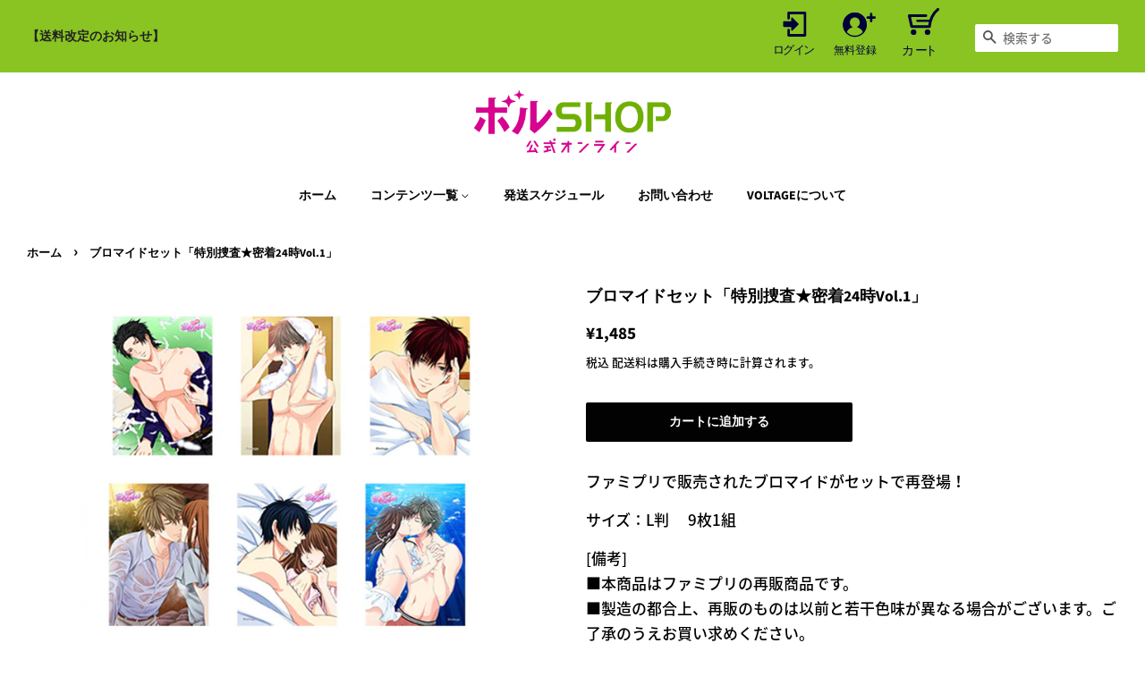

--- FILE ---
content_type: text/html; charset=utf-8
request_url: https://volshop-officialonline.com/products/%E3%83%96%E3%83%AD%E3%83%9E%E3%82%A4%E3%83%89%E3%82%BB%E3%83%83%E3%83%88-%E7%89%B9%E5%88%A5%E6%8D%9C%E6%9F%BB-%E5%AF%86%E7%9D%8024%E6%99%82vol-1
body_size: 20986
content:
<!doctype html>
<html class="no-js">
<head>

  <!-- Basic page needs ================================================== -->
  <meta charset="utf-8">
  <meta http-equiv="X-UA-Compatible" content="IE=edge,chrome=1">

  
  <link rel="shortcut icon" href="//volshop-officialonline.com/cdn/shop/files/icon_32x32.png?v=1613718739" type="image/png" />
  

  <!-- Title and description ================================================== -->
  <title>
  ブロマイドセット「特別捜査★密着24時Vol.1」 &ndash; ボルSHOP公式オンライン
  </title>

  
  <meta name="description" content="ファミプリで販売されたブロマイドがセットで再登場！ サイズ：L判 　9枚1組 [備考] ■本商品はファミプリの再販商品です。 ■製造の都合上、再販のものは以前と若干色味が異なる場合がございます。ご了承のうえお買い求めください。">
  

  <!-- Social meta ================================================== -->
  <!-- /snippets/social-meta-tags.liquid -->




<meta property="og:site_name" content="ボルSHOP公式オンライン">
<meta property="og:url" content="https://volshop-officialonline.com/products/%e3%83%96%e3%83%ad%e3%83%9e%e3%82%a4%e3%83%89%e3%82%bb%e3%83%83%e3%83%88-%e7%89%b9%e5%88%a5%e6%8d%9c%e6%9f%bb-%e5%af%86%e7%9d%8024%e6%99%82vol-1">
<meta property="og:title" content="ブロマイドセット「特別捜査★密着24時Vol.1」">
<meta property="og:type" content="product">
<meta property="og:description" content="ファミプリで販売されたブロマイドがセットで再登場！ サイズ：L判 　9枚1組 [備考] ■本商品はファミプリの再販商品です。 ■製造の都合上、再販のものは以前と若干色味が異なる場合がございます。ご了承のうえお買い求めください。">

  <meta property="og:price:amount" content="1,485">
  <meta property="og:price:currency" content="JPY">

<meta property="og:image" content="http://volshop-officialonline.com/cdn/shop/products/d9946f8fb311afc80536b2a6d0ec9a43_1200x1200.png?v=1674488827">
<meta property="og:image:secure_url" content="https://volshop-officialonline.com/cdn/shop/products/d9946f8fb311afc80536b2a6d0ec9a43_1200x1200.png?v=1674488827">


<meta name="twitter:card" content="summary_large_image">
<meta name="twitter:title" content="ブロマイドセット「特別捜査★密着24時Vol.1」">
<meta name="twitter:description" content="ファミプリで販売されたブロマイドがセットで再登場！ サイズ：L判 　9枚1組 [備考] ■本商品はファミプリの再販商品です。 ■製造の都合上、再販のものは以前と若干色味が異なる場合がございます。ご了承のうえお買い求めください。">


  <!-- Helpers ================================================== -->
  <link rel="canonical" href="https://volshop-officialonline.com/products/%e3%83%96%e3%83%ad%e3%83%9e%e3%82%a4%e3%83%89%e3%82%bb%e3%83%83%e3%83%88-%e7%89%b9%e5%88%a5%e6%8d%9c%e6%9f%bb-%e5%af%86%e7%9d%8024%e6%99%82vol-1">
  <meta name="viewport" content="width=device-width,initial-scale=1">
  <meta name="theme-color" content="#020202">

  <!-- CSS ================================================== -->
  <link href="//volshop-officialonline.com/cdn/shop/t/38/assets/timber.scss.css?v=83445819921379216561762182049" rel="stylesheet" type="text/css" media="all" />
  <link href="//volshop-officialonline.com/cdn/shop/t/38/assets/theme.scss.css?v=90459327571406712431762182049" rel="stylesheet" type="text/css" media="all" />
  


  <script>
    window.theme = window.theme || {};

    var theme = {
      strings: {
        addToCart: "カートに追加する",
        soldOut: "売り切れ",
        unavailable: "お取り扱いできません",
        zoomClose: "閉じる (Esc)",
        zoomPrev: "前へ (Left arrow key)",
        zoomNext: "次へ (Right arrow key)",
        addressError: "住所を調べる際にエラーが発生しました",
        addressNoResults: "その住所は見つかりませんでした",
        addressQueryLimit: "Google APIの使用量の制限を超えました。\u003ca href=\"https:\/\/developers.google.com\/maps\/premium\/usage-limits\"\u003eプレミアムプラン\u003c\/a\u003eへのアップグレードをご検討ください。",
        authError: "あなたのGoogle Mapsのアカウント認証で問題が発生しました。"
      },
      settings: {
        // Adding some settings to allow the editor to update correctly when they are changed
        enableWideLayout: true,
        typeAccentTransform: false,
        typeAccentSpacing: false,
        baseFontSize: '17px',
        headerBaseFontSize: '26px',
        accentFontSize: '14px'
      },
      variables: {
        mediaQueryMedium: 'screen and (max-width: 768px)',
        bpSmall: false
      },
      moneyFormat: "¥{{amount_no_decimals}}"
    }

    document.documentElement.className = document.documentElement.className.replace('no-js', 'supports-js');
  </script>

    <!-- カートページにのみ適用 --><link rel="preconnect" href="https://cdn.shopify.com">
  <link rel="preconnect" href="https://cdn.shopify.com" crossorigin>

  <!-- Header hook for plugins ================================================== -->
  <script>window.performance && window.performance.mark && window.performance.mark('shopify.content_for_header.start');</script><meta name="google-site-verification" content="4eBLc-JQ02kGbZWvC4-ezMPg-HACpr575jRZgqDz2jE">
<meta id="shopify-digital-wallet" name="shopify-digital-wallet" content="/43382669465/digital_wallets/dialog">
<meta name="shopify-checkout-api-token" content="200c68d4170115de8b55f004a8de87f4">
<link rel="alternate" type="application/json+oembed" href="https://volshop-officialonline.com/products/%e3%83%96%e3%83%ad%e3%83%9e%e3%82%a4%e3%83%89%e3%82%bb%e3%83%83%e3%83%88-%e7%89%b9%e5%88%a5%e6%8d%9c%e6%9f%bb-%e5%af%86%e7%9d%8024%e6%99%82vol-1.oembed">
<script async="async" src="/checkouts/internal/preloads.js?locale=ja-JP"></script>
<link rel="preconnect" href="https://shop.app" crossorigin="anonymous">
<script async="async" src="https://shop.app/checkouts/internal/preloads.js?locale=ja-JP&shop_id=43382669465" crossorigin="anonymous"></script>
<script id="apple-pay-shop-capabilities" type="application/json">{"shopId":43382669465,"countryCode":"JP","currencyCode":"JPY","merchantCapabilities":["supports3DS"],"merchantId":"gid:\/\/shopify\/Shop\/43382669465","merchantName":"ボルSHOP公式オンライン","requiredBillingContactFields":["postalAddress","email","phone"],"requiredShippingContactFields":["postalAddress","email","phone"],"shippingType":"shipping","supportedNetworks":["visa","masterCard","amex","jcb","discover"],"total":{"type":"pending","label":"ボルSHOP公式オンライン","amount":"1.00"},"shopifyPaymentsEnabled":true,"supportsSubscriptions":true}</script>
<script id="shopify-features" type="application/json">{"accessToken":"200c68d4170115de8b55f004a8de87f4","betas":["rich-media-storefront-analytics"],"domain":"volshop-officialonline.com","predictiveSearch":false,"shopId":43382669465,"locale":"ja"}</script>
<script>var Shopify = Shopify || {};
Shopify.shop = "voltagejp.myshopify.com";
Shopify.locale = "ja";
Shopify.currency = {"active":"JPY","rate":"1.0"};
Shopify.country = "JP";
Shopify.theme = {"name":"Voltage_novelty_r6b_211225","id":127890030766,"schema_name":"Minimal","schema_version":"12.0.2","theme_store_id":null,"role":"main"};
Shopify.theme.handle = "null";
Shopify.theme.style = {"id":null,"handle":null};
Shopify.cdnHost = "volshop-officialonline.com/cdn";
Shopify.routes = Shopify.routes || {};
Shopify.routes.root = "/";</script>
<script type="module">!function(o){(o.Shopify=o.Shopify||{}).modules=!0}(window);</script>
<script>!function(o){function n(){var o=[];function n(){o.push(Array.prototype.slice.apply(arguments))}return n.q=o,n}var t=o.Shopify=o.Shopify||{};t.loadFeatures=n(),t.autoloadFeatures=n()}(window);</script>
<script>
  window.ShopifyPay = window.ShopifyPay || {};
  window.ShopifyPay.apiHost = "shop.app\/pay";
  window.ShopifyPay.redirectState = null;
</script>
<script id="shop-js-analytics" type="application/json">{"pageType":"product"}</script>
<script defer="defer" async type="module" src="//volshop-officialonline.com/cdn/shopifycloud/shop-js/modules/v2/client.init-shop-cart-sync_BU0kpP0Q.ja.esm.js"></script>
<script defer="defer" async type="module" src="//volshop-officialonline.com/cdn/shopifycloud/shop-js/modules/v2/chunk.common_DUzBrcLO.esm.js"></script>
<script type="module">
  await import("//volshop-officialonline.com/cdn/shopifycloud/shop-js/modules/v2/client.init-shop-cart-sync_BU0kpP0Q.ja.esm.js");
await import("//volshop-officialonline.com/cdn/shopifycloud/shop-js/modules/v2/chunk.common_DUzBrcLO.esm.js");

  window.Shopify.SignInWithShop?.initShopCartSync?.({"fedCMEnabled":true,"windoidEnabled":true});

</script>
<script>
  window.Shopify = window.Shopify || {};
  if (!window.Shopify.featureAssets) window.Shopify.featureAssets = {};
  window.Shopify.featureAssets['shop-js'] = {"shop-cart-sync":["modules/v2/client.shop-cart-sync_C5LurCjG.ja.esm.js","modules/v2/chunk.common_DUzBrcLO.esm.js"],"shop-button":["modules/v2/client.shop-button_DLHyN2FU.ja.esm.js","modules/v2/chunk.common_DUzBrcLO.esm.js"],"init-fed-cm":["modules/v2/client.init-fed-cm_anpEeTXP.ja.esm.js","modules/v2/chunk.common_DUzBrcLO.esm.js"],"shop-cash-offers":["modules/v2/client.shop-cash-offers_vJjblZmc.ja.esm.js","modules/v2/chunk.common_DUzBrcLO.esm.js","modules/v2/chunk.modal_YN9l6pdQ.esm.js"],"avatar":["modules/v2/client.avatar_BTnouDA3.ja.esm.js"],"init-windoid":["modules/v2/client.init-windoid_DNIeFObN.ja.esm.js","modules/v2/chunk.common_DUzBrcLO.esm.js"],"init-shop-email-lookup-coordinator":["modules/v2/client.init-shop-email-lookup-coordinator_oiZdjIC8.ja.esm.js","modules/v2/chunk.common_DUzBrcLO.esm.js"],"shop-toast-manager":["modules/v2/client.shop-toast-manager_BfMhznu6.ja.esm.js","modules/v2/chunk.common_DUzBrcLO.esm.js"],"pay-button":["modules/v2/client.pay-button_B098bPPp.ja.esm.js","modules/v2/chunk.common_DUzBrcLO.esm.js"],"shop-login-button":["modules/v2/client.shop-login-button_BbwOfFul.ja.esm.js","modules/v2/chunk.common_DUzBrcLO.esm.js","modules/v2/chunk.modal_YN9l6pdQ.esm.js"],"init-shop-cart-sync":["modules/v2/client.init-shop-cart-sync_BU0kpP0Q.ja.esm.js","modules/v2/chunk.common_DUzBrcLO.esm.js"],"init-customer-accounts":["modules/v2/client.init-customer-accounts_CQ8_LC4O.ja.esm.js","modules/v2/client.shop-login-button_BbwOfFul.ja.esm.js","modules/v2/chunk.common_DUzBrcLO.esm.js","modules/v2/chunk.modal_YN9l6pdQ.esm.js"],"init-shop-for-new-customer-accounts":["modules/v2/client.init-shop-for-new-customer-accounts_BoqUqIjG.ja.esm.js","modules/v2/client.shop-login-button_BbwOfFul.ja.esm.js","modules/v2/chunk.common_DUzBrcLO.esm.js","modules/v2/chunk.modal_YN9l6pdQ.esm.js"],"lead-capture":["modules/v2/client.lead-capture_C3pMV1TU.ja.esm.js","modules/v2/chunk.common_DUzBrcLO.esm.js","modules/v2/chunk.modal_YN9l6pdQ.esm.js"],"shop-follow-button":["modules/v2/client.shop-follow-button_COVos_KQ.ja.esm.js","modules/v2/chunk.common_DUzBrcLO.esm.js","modules/v2/chunk.modal_YN9l6pdQ.esm.js"],"checkout-modal":["modules/v2/client.checkout-modal_B17dMH8J.ja.esm.js","modules/v2/chunk.common_DUzBrcLO.esm.js","modules/v2/chunk.modal_YN9l6pdQ.esm.js"],"init-customer-accounts-sign-up":["modules/v2/client.init-customer-accounts-sign-up_CML7SPSr.ja.esm.js","modules/v2/client.shop-login-button_BbwOfFul.ja.esm.js","modules/v2/chunk.common_DUzBrcLO.esm.js","modules/v2/chunk.modal_YN9l6pdQ.esm.js"],"shop-login":["modules/v2/client.shop-login_CtseMN87.ja.esm.js","modules/v2/chunk.common_DUzBrcLO.esm.js","modules/v2/chunk.modal_YN9l6pdQ.esm.js"],"payment-terms":["modules/v2/client.payment-terms_CyIhABHf.ja.esm.js","modules/v2/chunk.common_DUzBrcLO.esm.js","modules/v2/chunk.modal_YN9l6pdQ.esm.js"]};
</script>
<script id="__st">var __st={"a":43382669465,"offset":32400,"reqid":"1b53b9af-3f23-4b15-b51e-a427a7da43ca-1766065194","pageurl":"volshop-officialonline.com\/products\/%E3%83%96%E3%83%AD%E3%83%9E%E3%82%A4%E3%83%89%E3%82%BB%E3%83%83%E3%83%88-%E7%89%B9%E5%88%A5%E6%8D%9C%E6%9F%BB-%E5%AF%86%E7%9D%8024%E6%99%82vol-1","u":"d9f52739fdb2","p":"product","rtyp":"product","rid":7908872847534};</script>
<script>window.ShopifyPaypalV4VisibilityTracking = true;</script>
<script id="captcha-bootstrap">!function(){'use strict';const t='contact',e='account',n='new_comment',o=[[t,t],['blogs',n],['comments',n],[t,'customer']],c=[[e,'customer_login'],[e,'guest_login'],[e,'recover_customer_password'],[e,'create_customer']],r=t=>t.map((([t,e])=>`form[action*='/${t}']:not([data-nocaptcha='true']) input[name='form_type'][value='${e}']`)).join(','),a=t=>()=>t?[...document.querySelectorAll(t)].map((t=>t.form)):[];function s(){const t=[...o],e=r(t);return a(e)}const i='password',u='form_key',d=['recaptcha-v3-token','g-recaptcha-response','h-captcha-response',i],f=()=>{try{return window.sessionStorage}catch{return}},m='__shopify_v',_=t=>t.elements[u];function p(t,e,n=!1){try{const o=window.sessionStorage,c=JSON.parse(o.getItem(e)),{data:r}=function(t){const{data:e,action:n}=t;return t[m]||n?{data:e,action:n}:{data:t,action:n}}(c);for(const[e,n]of Object.entries(r))t.elements[e]&&(t.elements[e].value=n);n&&o.removeItem(e)}catch(o){console.error('form repopulation failed',{error:o})}}const l='form_type',E='cptcha';function T(t){t.dataset[E]=!0}const w=window,h=w.document,L='Shopify',v='ce_forms',y='captcha';let A=!1;((t,e)=>{const n=(g='f06e6c50-85a8-45c8-87d0-21a2b65856fe',I='https://cdn.shopify.com/shopifycloud/storefront-forms-hcaptcha/ce_storefront_forms_captcha_hcaptcha.v1.5.2.iife.js',D={infoText:'hCaptchaによる保護',privacyText:'プライバシー',termsText:'利用規約'},(t,e,n)=>{const o=w[L][v],c=o.bindForm;if(c)return c(t,g,e,D).then(n);var r;o.q.push([[t,g,e,D],n]),r=I,A||(h.body.append(Object.assign(h.createElement('script'),{id:'captcha-provider',async:!0,src:r})),A=!0)});var g,I,D;w[L]=w[L]||{},w[L][v]=w[L][v]||{},w[L][v].q=[],w[L][y]=w[L][y]||{},w[L][y].protect=function(t,e){n(t,void 0,e),T(t)},Object.freeze(w[L][y]),function(t,e,n,w,h,L){const[v,y,A,g]=function(t,e,n){const i=e?o:[],u=t?c:[],d=[...i,...u],f=r(d),m=r(i),_=r(d.filter((([t,e])=>n.includes(e))));return[a(f),a(m),a(_),s()]}(w,h,L),I=t=>{const e=t.target;return e instanceof HTMLFormElement?e:e&&e.form},D=t=>v().includes(t);t.addEventListener('submit',(t=>{const e=I(t);if(!e)return;const n=D(e)&&!e.dataset.hcaptchaBound&&!e.dataset.recaptchaBound,o=_(e),c=g().includes(e)&&(!o||!o.value);(n||c)&&t.preventDefault(),c&&!n&&(function(t){try{if(!f())return;!function(t){const e=f();if(!e)return;const n=_(t);if(!n)return;const o=n.value;o&&e.removeItem(o)}(t);const e=Array.from(Array(32),(()=>Math.random().toString(36)[2])).join('');!function(t,e){_(t)||t.append(Object.assign(document.createElement('input'),{type:'hidden',name:u})),t.elements[u].value=e}(t,e),function(t,e){const n=f();if(!n)return;const o=[...t.querySelectorAll(`input[type='${i}']`)].map((({name:t})=>t)),c=[...d,...o],r={};for(const[a,s]of new FormData(t).entries())c.includes(a)||(r[a]=s);n.setItem(e,JSON.stringify({[m]:1,action:t.action,data:r}))}(t,e)}catch(e){console.error('failed to persist form',e)}}(e),e.submit())}));const S=(t,e)=>{t&&!t.dataset[E]&&(n(t,e.some((e=>e===t))),T(t))};for(const o of['focusin','change'])t.addEventListener(o,(t=>{const e=I(t);D(e)&&S(e,y())}));const B=e.get('form_key'),M=e.get(l),P=B&&M;t.addEventListener('DOMContentLoaded',(()=>{const t=y();if(P)for(const e of t)e.elements[l].value===M&&p(e,B);[...new Set([...A(),...v().filter((t=>'true'===t.dataset.shopifyCaptcha))])].forEach((e=>S(e,t)))}))}(h,new URLSearchParams(w.location.search),n,t,e,['guest_login'])})(!0,!0)}();</script>
<script integrity="sha256-52AcMU7V7pcBOXWImdc/TAGTFKeNjmkeM1Pvks/DTgc=" data-source-attribution="shopify.loadfeatures" defer="defer" src="//volshop-officialonline.com/cdn/shopifycloud/storefront/assets/storefront/load_feature-81c60534.js" crossorigin="anonymous"></script>
<script crossorigin="anonymous" defer="defer" src="//volshop-officialonline.com/cdn/shopifycloud/storefront/assets/shopify_pay/storefront-65b4c6d7.js?v=20250812"></script>
<script data-source-attribution="shopify.dynamic_checkout.dynamic.init">var Shopify=Shopify||{};Shopify.PaymentButton=Shopify.PaymentButton||{isStorefrontPortableWallets:!0,init:function(){window.Shopify.PaymentButton.init=function(){};var t=document.createElement("script");t.src="https://volshop-officialonline.com/cdn/shopifycloud/portable-wallets/latest/portable-wallets.ja.js",t.type="module",document.head.appendChild(t)}};
</script>
<script data-source-attribution="shopify.dynamic_checkout.buyer_consent">
  function portableWalletsHideBuyerConsent(e){var t=document.getElementById("shopify-buyer-consent"),n=document.getElementById("shopify-subscription-policy-button");t&&n&&(t.classList.add("hidden"),t.setAttribute("aria-hidden","true"),n.removeEventListener("click",e))}function portableWalletsShowBuyerConsent(e){var t=document.getElementById("shopify-buyer-consent"),n=document.getElementById("shopify-subscription-policy-button");t&&n&&(t.classList.remove("hidden"),t.removeAttribute("aria-hidden"),n.addEventListener("click",e))}window.Shopify?.PaymentButton&&(window.Shopify.PaymentButton.hideBuyerConsent=portableWalletsHideBuyerConsent,window.Shopify.PaymentButton.showBuyerConsent=portableWalletsShowBuyerConsent);
</script>
<script data-source-attribution="shopify.dynamic_checkout.cart.bootstrap">document.addEventListener("DOMContentLoaded",(function(){function t(){return document.querySelector("shopify-accelerated-checkout-cart, shopify-accelerated-checkout")}if(t())Shopify.PaymentButton.init();else{new MutationObserver((function(e,n){t()&&(Shopify.PaymentButton.init(),n.disconnect())})).observe(document.body,{childList:!0,subtree:!0})}}));
</script>
<link id="shopify-accelerated-checkout-styles" rel="stylesheet" media="screen" href="https://volshop-officialonline.com/cdn/shopifycloud/portable-wallets/latest/accelerated-checkout-backwards-compat.css" crossorigin="anonymous">
<style id="shopify-accelerated-checkout-cart">
        #shopify-buyer-consent {
  margin-top: 1em;
  display: inline-block;
  width: 100%;
}

#shopify-buyer-consent.hidden {
  display: none;
}

#shopify-subscription-policy-button {
  background: none;
  border: none;
  padding: 0;
  text-decoration: underline;
  font-size: inherit;
  cursor: pointer;
}

#shopify-subscription-policy-button::before {
  box-shadow: none;
}

      </style>

<script>window.performance && window.performance.mark && window.performance.mark('shopify.content_for_header.end');</script>

  <script src="//volshop-officialonline.com/cdn/shop/t/38/assets/jquery-2.2.3.min.js?v=58211863146907186831640443888" type="text/javascript"></script>

  <script src="//volshop-officialonline.com/cdn/shop/t/38/assets/lazysizes.min.js?v=155223123402716617051640443889" async="async"></script>

  
  




<link href="https://monorail-edge.shopifysvc.com" rel="dns-prefetch">
<script>(function(){if ("sendBeacon" in navigator && "performance" in window) {try {var session_token_from_headers = performance.getEntriesByType('navigation')[0].serverTiming.find(x => x.name == '_s').description;} catch {var session_token_from_headers = undefined;}var session_cookie_matches = document.cookie.match(/_shopify_s=([^;]*)/);var session_token_from_cookie = session_cookie_matches && session_cookie_matches.length === 2 ? session_cookie_matches[1] : "";var session_token = session_token_from_headers || session_token_from_cookie || "";function handle_abandonment_event(e) {var entries = performance.getEntries().filter(function(entry) {return /monorail-edge.shopifysvc.com/.test(entry.name);});if (!window.abandonment_tracked && entries.length === 0) {window.abandonment_tracked = true;var currentMs = Date.now();var navigation_start = performance.timing.navigationStart;var payload = {shop_id: 43382669465,url: window.location.href,navigation_start,duration: currentMs - navigation_start,session_token,page_type: "product"};window.navigator.sendBeacon("https://monorail-edge.shopifysvc.com/v1/produce", JSON.stringify({schema_id: "online_store_buyer_site_abandonment/1.1",payload: payload,metadata: {event_created_at_ms: currentMs,event_sent_at_ms: currentMs}}));}}window.addEventListener('pagehide', handle_abandonment_event);}}());</script>
<script id="web-pixels-manager-setup">(function e(e,d,r,n,o){if(void 0===o&&(o={}),!Boolean(null===(a=null===(i=window.Shopify)||void 0===i?void 0:i.analytics)||void 0===a?void 0:a.replayQueue)){var i,a;window.Shopify=window.Shopify||{};var t=window.Shopify;t.analytics=t.analytics||{};var s=t.analytics;s.replayQueue=[],s.publish=function(e,d,r){return s.replayQueue.push([e,d,r]),!0};try{self.performance.mark("wpm:start")}catch(e){}var l=function(){var e={modern:/Edge?\/(1{2}[4-9]|1[2-9]\d|[2-9]\d{2}|\d{4,})\.\d+(\.\d+|)|Firefox\/(1{2}[4-9]|1[2-9]\d|[2-9]\d{2}|\d{4,})\.\d+(\.\d+|)|Chrom(ium|e)\/(9{2}|\d{3,})\.\d+(\.\d+|)|(Maci|X1{2}).+ Version\/(15\.\d+|(1[6-9]|[2-9]\d|\d{3,})\.\d+)([,.]\d+|)( \(\w+\)|)( Mobile\/\w+|) Safari\/|Chrome.+OPR\/(9{2}|\d{3,})\.\d+\.\d+|(CPU[ +]OS|iPhone[ +]OS|CPU[ +]iPhone|CPU IPhone OS|CPU iPad OS)[ +]+(15[._]\d+|(1[6-9]|[2-9]\d|\d{3,})[._]\d+)([._]\d+|)|Android:?[ /-](13[3-9]|1[4-9]\d|[2-9]\d{2}|\d{4,})(\.\d+|)(\.\d+|)|Android.+Firefox\/(13[5-9]|1[4-9]\d|[2-9]\d{2}|\d{4,})\.\d+(\.\d+|)|Android.+Chrom(ium|e)\/(13[3-9]|1[4-9]\d|[2-9]\d{2}|\d{4,})\.\d+(\.\d+|)|SamsungBrowser\/([2-9]\d|\d{3,})\.\d+/,legacy:/Edge?\/(1[6-9]|[2-9]\d|\d{3,})\.\d+(\.\d+|)|Firefox\/(5[4-9]|[6-9]\d|\d{3,})\.\d+(\.\d+|)|Chrom(ium|e)\/(5[1-9]|[6-9]\d|\d{3,})\.\d+(\.\d+|)([\d.]+$|.*Safari\/(?![\d.]+ Edge\/[\d.]+$))|(Maci|X1{2}).+ Version\/(10\.\d+|(1[1-9]|[2-9]\d|\d{3,})\.\d+)([,.]\d+|)( \(\w+\)|)( Mobile\/\w+|) Safari\/|Chrome.+OPR\/(3[89]|[4-9]\d|\d{3,})\.\d+\.\d+|(CPU[ +]OS|iPhone[ +]OS|CPU[ +]iPhone|CPU IPhone OS|CPU iPad OS)[ +]+(10[._]\d+|(1[1-9]|[2-9]\d|\d{3,})[._]\d+)([._]\d+|)|Android:?[ /-](13[3-9]|1[4-9]\d|[2-9]\d{2}|\d{4,})(\.\d+|)(\.\d+|)|Mobile Safari.+OPR\/([89]\d|\d{3,})\.\d+\.\d+|Android.+Firefox\/(13[5-9]|1[4-9]\d|[2-9]\d{2}|\d{4,})\.\d+(\.\d+|)|Android.+Chrom(ium|e)\/(13[3-9]|1[4-9]\d|[2-9]\d{2}|\d{4,})\.\d+(\.\d+|)|Android.+(UC? ?Browser|UCWEB|U3)[ /]?(15\.([5-9]|\d{2,})|(1[6-9]|[2-9]\d|\d{3,})\.\d+)\.\d+|SamsungBrowser\/(5\.\d+|([6-9]|\d{2,})\.\d+)|Android.+MQ{2}Browser\/(14(\.(9|\d{2,})|)|(1[5-9]|[2-9]\d|\d{3,})(\.\d+|))(\.\d+|)|K[Aa][Ii]OS\/(3\.\d+|([4-9]|\d{2,})\.\d+)(\.\d+|)/},d=e.modern,r=e.legacy,n=navigator.userAgent;return n.match(d)?"modern":n.match(r)?"legacy":"unknown"}(),u="modern"===l?"modern":"legacy",c=(null!=n?n:{modern:"",legacy:""})[u],f=function(e){return[e.baseUrl,"/wpm","/b",e.hashVersion,"modern"===e.buildTarget?"m":"l",".js"].join("")}({baseUrl:d,hashVersion:r,buildTarget:u}),m=function(e){var d=e.version,r=e.bundleTarget,n=e.surface,o=e.pageUrl,i=e.monorailEndpoint;return{emit:function(e){var a=e.status,t=e.errorMsg,s=(new Date).getTime(),l=JSON.stringify({metadata:{event_sent_at_ms:s},events:[{schema_id:"web_pixels_manager_load/3.1",payload:{version:d,bundle_target:r,page_url:o,status:a,surface:n,error_msg:t},metadata:{event_created_at_ms:s}}]});if(!i)return console&&console.warn&&console.warn("[Web Pixels Manager] No Monorail endpoint provided, skipping logging."),!1;try{return self.navigator.sendBeacon.bind(self.navigator)(i,l)}catch(e){}var u=new XMLHttpRequest;try{return u.open("POST",i,!0),u.setRequestHeader("Content-Type","text/plain"),u.send(l),!0}catch(e){return console&&console.warn&&console.warn("[Web Pixels Manager] Got an unhandled error while logging to Monorail."),!1}}}}({version:r,bundleTarget:l,surface:e.surface,pageUrl:self.location.href,monorailEndpoint:e.monorailEndpoint});try{o.browserTarget=l,function(e){var d=e.src,r=e.async,n=void 0===r||r,o=e.onload,i=e.onerror,a=e.sri,t=e.scriptDataAttributes,s=void 0===t?{}:t,l=document.createElement("script"),u=document.querySelector("head"),c=document.querySelector("body");if(l.async=n,l.src=d,a&&(l.integrity=a,l.crossOrigin="anonymous"),s)for(var f in s)if(Object.prototype.hasOwnProperty.call(s,f))try{l.dataset[f]=s[f]}catch(e){}if(o&&l.addEventListener("load",o),i&&l.addEventListener("error",i),u)u.appendChild(l);else{if(!c)throw new Error("Did not find a head or body element to append the script");c.appendChild(l)}}({src:f,async:!0,onload:function(){if(!function(){var e,d;return Boolean(null===(d=null===(e=window.Shopify)||void 0===e?void 0:e.analytics)||void 0===d?void 0:d.initialized)}()){var d=window.webPixelsManager.init(e)||void 0;if(d){var r=window.Shopify.analytics;r.replayQueue.forEach((function(e){var r=e[0],n=e[1],o=e[2];d.publishCustomEvent(r,n,o)})),r.replayQueue=[],r.publish=d.publishCustomEvent,r.visitor=d.visitor,r.initialized=!0}}},onerror:function(){return m.emit({status:"failed",errorMsg:"".concat(f," has failed to load")})},sri:function(e){var d=/^sha384-[A-Za-z0-9+/=]+$/;return"string"==typeof e&&d.test(e)}(c)?c:"",scriptDataAttributes:o}),m.emit({status:"loading"})}catch(e){m.emit({status:"failed",errorMsg:(null==e?void 0:e.message)||"Unknown error"})}}})({shopId: 43382669465,storefrontBaseUrl: "https://volshop-officialonline.com",extensionsBaseUrl: "https://extensions.shopifycdn.com/cdn/shopifycloud/web-pixels-manager",monorailEndpoint: "https://monorail-edge.shopifysvc.com/unstable/produce_batch",surface: "storefront-renderer",enabledBetaFlags: ["2dca8a86"],webPixelsConfigList: [{"id":"74547374","eventPayloadVersion":"v1","runtimeContext":"LAX","scriptVersion":"1","type":"CUSTOM","privacyPurposes":["ANALYTICS"],"name":"Google Analytics tag (migrated)"},{"id":"shopify-app-pixel","configuration":"{}","eventPayloadVersion":"v1","runtimeContext":"STRICT","scriptVersion":"0450","apiClientId":"shopify-pixel","type":"APP","privacyPurposes":["ANALYTICS","MARKETING"]},{"id":"shopify-custom-pixel","eventPayloadVersion":"v1","runtimeContext":"LAX","scriptVersion":"0450","apiClientId":"shopify-pixel","type":"CUSTOM","privacyPurposes":["ANALYTICS","MARKETING"]}],isMerchantRequest: false,initData: {"shop":{"name":"ボルSHOP公式オンライン","paymentSettings":{"currencyCode":"JPY"},"myshopifyDomain":"voltagejp.myshopify.com","countryCode":"JP","storefrontUrl":"https:\/\/volshop-officialonline.com"},"customer":null,"cart":null,"checkout":null,"productVariants":[{"price":{"amount":1485.0,"currencyCode":"JPY"},"product":{"title":"ブロマイドセット「特別捜査★密着24時Vol.1」","vendor":"ボルSHOP公式オンライン","id":"7908872847534","untranslatedTitle":"ブロマイドセット「特別捜査★密着24時Vol.1」","url":"\/products\/%E3%83%96%E3%83%AD%E3%83%9E%E3%82%A4%E3%83%89%E3%82%BB%E3%83%83%E3%83%88-%E7%89%B9%E5%88%A5%E6%8D%9C%E6%9F%BB-%E5%AF%86%E7%9D%8024%E6%99%82vol-1","type":"通常商品"},"id":"43725469909166","image":{"src":"\/\/volshop-officialonline.com\/cdn\/shop\/products\/d9946f8fb311afc80536b2a6d0ec9a43.png?v=1674488827"},"sku":"4570124766190","title":"Default Title","untranslatedTitle":"Default Title"}],"purchasingCompany":null},},"https://volshop-officialonline.com/cdn","ae1676cfwd2530674p4253c800m34e853cb",{"modern":"","legacy":""},{"shopId":"43382669465","storefrontBaseUrl":"https:\/\/volshop-officialonline.com","extensionBaseUrl":"https:\/\/extensions.shopifycdn.com\/cdn\/shopifycloud\/web-pixels-manager","surface":"storefront-renderer","enabledBetaFlags":"[\"2dca8a86\"]","isMerchantRequest":"false","hashVersion":"ae1676cfwd2530674p4253c800m34e853cb","publish":"custom","events":"[[\"page_viewed\",{}],[\"product_viewed\",{\"productVariant\":{\"price\":{\"amount\":1485.0,\"currencyCode\":\"JPY\"},\"product\":{\"title\":\"ブロマイドセット「特別捜査★密着24時Vol.1」\",\"vendor\":\"ボルSHOP公式オンライン\",\"id\":\"7908872847534\",\"untranslatedTitle\":\"ブロマイドセット「特別捜査★密着24時Vol.1」\",\"url\":\"\/products\/%E3%83%96%E3%83%AD%E3%83%9E%E3%82%A4%E3%83%89%E3%82%BB%E3%83%83%E3%83%88-%E7%89%B9%E5%88%A5%E6%8D%9C%E6%9F%BB-%E5%AF%86%E7%9D%8024%E6%99%82vol-1\",\"type\":\"通常商品\"},\"id\":\"43725469909166\",\"image\":{\"src\":\"\/\/volshop-officialonline.com\/cdn\/shop\/products\/d9946f8fb311afc80536b2a6d0ec9a43.png?v=1674488827\"},\"sku\":\"4570124766190\",\"title\":\"Default Title\",\"untranslatedTitle\":\"Default Title\"}}]]"});</script><script>
  window.ShopifyAnalytics = window.ShopifyAnalytics || {};
  window.ShopifyAnalytics.meta = window.ShopifyAnalytics.meta || {};
  window.ShopifyAnalytics.meta.currency = 'JPY';
  var meta = {"product":{"id":7908872847534,"gid":"gid:\/\/shopify\/Product\/7908872847534","vendor":"ボルSHOP公式オンライン","type":"通常商品","variants":[{"id":43725469909166,"price":148500,"name":"ブロマイドセット「特別捜査★密着24時Vol.1」","public_title":null,"sku":"4570124766190"}],"remote":false},"page":{"pageType":"product","resourceType":"product","resourceId":7908872847534}};
  for (var attr in meta) {
    window.ShopifyAnalytics.meta[attr] = meta[attr];
  }
</script>
<script class="analytics">
  (function () {
    var customDocumentWrite = function(content) {
      var jquery = null;

      if (window.jQuery) {
        jquery = window.jQuery;
      } else if (window.Checkout && window.Checkout.$) {
        jquery = window.Checkout.$;
      }

      if (jquery) {
        jquery('body').append(content);
      }
    };

    var hasLoggedConversion = function(token) {
      if (token) {
        return document.cookie.indexOf('loggedConversion=' + token) !== -1;
      }
      return false;
    }

    var setCookieIfConversion = function(token) {
      if (token) {
        var twoMonthsFromNow = new Date(Date.now());
        twoMonthsFromNow.setMonth(twoMonthsFromNow.getMonth() + 2);

        document.cookie = 'loggedConversion=' + token + '; expires=' + twoMonthsFromNow;
      }
    }

    var trekkie = window.ShopifyAnalytics.lib = window.trekkie = window.trekkie || [];
    if (trekkie.integrations) {
      return;
    }
    trekkie.methods = [
      'identify',
      'page',
      'ready',
      'track',
      'trackForm',
      'trackLink'
    ];
    trekkie.factory = function(method) {
      return function() {
        var args = Array.prototype.slice.call(arguments);
        args.unshift(method);
        trekkie.push(args);
        return trekkie;
      };
    };
    for (var i = 0; i < trekkie.methods.length; i++) {
      var key = trekkie.methods[i];
      trekkie[key] = trekkie.factory(key);
    }
    trekkie.load = function(config) {
      trekkie.config = config || {};
      trekkie.config.initialDocumentCookie = document.cookie;
      var first = document.getElementsByTagName('script')[0];
      var script = document.createElement('script');
      script.type = 'text/javascript';
      script.onerror = function(e) {
        var scriptFallback = document.createElement('script');
        scriptFallback.type = 'text/javascript';
        scriptFallback.onerror = function(error) {
                var Monorail = {
      produce: function produce(monorailDomain, schemaId, payload) {
        var currentMs = new Date().getTime();
        var event = {
          schema_id: schemaId,
          payload: payload,
          metadata: {
            event_created_at_ms: currentMs,
            event_sent_at_ms: currentMs
          }
        };
        return Monorail.sendRequest("https://" + monorailDomain + "/v1/produce", JSON.stringify(event));
      },
      sendRequest: function sendRequest(endpointUrl, payload) {
        // Try the sendBeacon API
        if (window && window.navigator && typeof window.navigator.sendBeacon === 'function' && typeof window.Blob === 'function' && !Monorail.isIos12()) {
          var blobData = new window.Blob([payload], {
            type: 'text/plain'
          });

          if (window.navigator.sendBeacon(endpointUrl, blobData)) {
            return true;
          } // sendBeacon was not successful

        } // XHR beacon

        var xhr = new XMLHttpRequest();

        try {
          xhr.open('POST', endpointUrl);
          xhr.setRequestHeader('Content-Type', 'text/plain');
          xhr.send(payload);
        } catch (e) {
          console.log(e);
        }

        return false;
      },
      isIos12: function isIos12() {
        return window.navigator.userAgent.lastIndexOf('iPhone; CPU iPhone OS 12_') !== -1 || window.navigator.userAgent.lastIndexOf('iPad; CPU OS 12_') !== -1;
      }
    };
    Monorail.produce('monorail-edge.shopifysvc.com',
      'trekkie_storefront_load_errors/1.1',
      {shop_id: 43382669465,
      theme_id: 127890030766,
      app_name: "storefront",
      context_url: window.location.href,
      source_url: "//volshop-officialonline.com/cdn/s/trekkie.storefront.4b0d51228c8d1703f19d66468963c9de55bf59b0.min.js"});

        };
        scriptFallback.async = true;
        scriptFallback.src = '//volshop-officialonline.com/cdn/s/trekkie.storefront.4b0d51228c8d1703f19d66468963c9de55bf59b0.min.js';
        first.parentNode.insertBefore(scriptFallback, first);
      };
      script.async = true;
      script.src = '//volshop-officialonline.com/cdn/s/trekkie.storefront.4b0d51228c8d1703f19d66468963c9de55bf59b0.min.js';
      first.parentNode.insertBefore(script, first);
    };
    trekkie.load(
      {"Trekkie":{"appName":"storefront","development":false,"defaultAttributes":{"shopId":43382669465,"isMerchantRequest":null,"themeId":127890030766,"themeCityHash":"15973425145529543747","contentLanguage":"ja","currency":"JPY","eventMetadataId":"6e1ce3b5-7e8a-4e6a-a4b1-15dc2b83a258"},"isServerSideCookieWritingEnabled":true,"monorailRegion":"shop_domain","enabledBetaFlags":["65f19447"]},"Session Attribution":{},"S2S":{"facebookCapiEnabled":false,"source":"trekkie-storefront-renderer","apiClientId":580111}}
    );

    var loaded = false;
    trekkie.ready(function() {
      if (loaded) return;
      loaded = true;

      window.ShopifyAnalytics.lib = window.trekkie;

      var originalDocumentWrite = document.write;
      document.write = customDocumentWrite;
      try { window.ShopifyAnalytics.merchantGoogleAnalytics.call(this); } catch(error) {};
      document.write = originalDocumentWrite;

      window.ShopifyAnalytics.lib.page(null,{"pageType":"product","resourceType":"product","resourceId":7908872847534,"shopifyEmitted":true});

      var match = window.location.pathname.match(/checkouts\/(.+)\/(thank_you|post_purchase)/)
      var token = match? match[1]: undefined;
      if (!hasLoggedConversion(token)) {
        setCookieIfConversion(token);
        window.ShopifyAnalytics.lib.track("Viewed Product",{"currency":"JPY","variantId":43725469909166,"productId":7908872847534,"productGid":"gid:\/\/shopify\/Product\/7908872847534","name":"ブロマイドセット「特別捜査★密着24時Vol.1」","price":"1485","sku":"4570124766190","brand":"ボルSHOP公式オンライン","variant":null,"category":"通常商品","nonInteraction":true,"remote":false},undefined,undefined,{"shopifyEmitted":true});
      window.ShopifyAnalytics.lib.track("monorail:\/\/trekkie_storefront_viewed_product\/1.1",{"currency":"JPY","variantId":43725469909166,"productId":7908872847534,"productGid":"gid:\/\/shopify\/Product\/7908872847534","name":"ブロマイドセット「特別捜査★密着24時Vol.1」","price":"1485","sku":"4570124766190","brand":"ボルSHOP公式オンライン","variant":null,"category":"通常商品","nonInteraction":true,"remote":false,"referer":"https:\/\/volshop-officialonline.com\/products\/%E3%83%96%E3%83%AD%E3%83%9E%E3%82%A4%E3%83%89%E3%82%BB%E3%83%83%E3%83%88-%E7%89%B9%E5%88%A5%E6%8D%9C%E6%9F%BB-%E5%AF%86%E7%9D%8024%E6%99%82vol-1"});
      }
    });


        var eventsListenerScript = document.createElement('script');
        eventsListenerScript.async = true;
        eventsListenerScript.src = "//volshop-officialonline.com/cdn/shopifycloud/storefront/assets/shop_events_listener-3da45d37.js";
        document.getElementsByTagName('head')[0].appendChild(eventsListenerScript);

})();</script>
  <script>
  if (!window.ga || (window.ga && typeof window.ga !== 'function')) {
    window.ga = function ga() {
      (window.ga.q = window.ga.q || []).push(arguments);
      if (window.Shopify && window.Shopify.analytics && typeof window.Shopify.analytics.publish === 'function') {
        window.Shopify.analytics.publish("ga_stub_called", {}, {sendTo: "google_osp_migration"});
      }
      console.error("Shopify's Google Analytics stub called with:", Array.from(arguments), "\nSee https://help.shopify.com/manual/promoting-marketing/pixels/pixel-migration#google for more information.");
    };
    if (window.Shopify && window.Shopify.analytics && typeof window.Shopify.analytics.publish === 'function') {
      window.Shopify.analytics.publish("ga_stub_initialized", {}, {sendTo: "google_osp_migration"});
    }
  }
</script>
<script
  defer
  src="https://volshop-officialonline.com/cdn/shopifycloud/perf-kit/shopify-perf-kit-2.1.2.min.js"
  data-application="storefront-renderer"
  data-shop-id="43382669465"
  data-render-region="gcp-us-central1"
  data-page-type="product"
  data-theme-instance-id="127890030766"
  data-theme-name="Minimal"
  data-theme-version="12.0.2"
  data-monorail-region="shop_domain"
  data-resource-timing-sampling-rate="10"
  data-shs="true"
  data-shs-beacon="true"
  data-shs-export-with-fetch="true"
  data-shs-logs-sample-rate="1"
  data-shs-beacon-endpoint="https://volshop-officialonline.com/api/collect"
></script>
</head>

<body id="ブロマイドセット-特別捜査-密着24時vol-1" class="template-product">

  <div id="shopify-section-header" class="shopify-section"><style>
  .logo__image-wrapper {
    max-width: 220px;
  }
  /*================= If logo is above navigation ================== */
  
    .site-nav {
      
      margin-top: 30px;
    }

    
      .logo__image-wrapper {
        margin: 0 auto;
      }
    
  

  /*============ If logo is on the same line as navigation ============ */
  


  
</style>

<div data-section-id="header" data-section-type="header-section">
  <div class="header-bar">
    <div class="wrapper medium-down--hide">
      <div class="post-large--display-table">

        
          <div class="header-bar__left post-large--display-table-cell">

            
              <div class="header-bar__module header-bar__message">
                
                  <a href="https://volshop-officialonline.com/blogs/%E3%83%8B%E3%83%A5%E3%83%BC%E3%82%B9/%E9%80%81%E6%96%99%E6%94%B9%E5%AE%9A%E3%81%AE%E3%81%8A%E7%9F%A5%E3%82%89%E3%81%9B">
                
                    <div class="header-bar__message__original">
                          <div class="header__span">
                  【送料改定のお知らせ】
                         </div>
                          <div class="header__span">
                  【送料改定のお知らせ】
                           </div>
                           <div class="header__span">
                  【送料改定のお知らせ】
                           </div>
                          <div class="header__span">
                  【送料改定のお知らせ】
                           </div>
                      </div>
                
                  </a>
                
              </div>
            

          </div>
        

        <div class="header-bar__right post-large--display-table-cell">

          
            <ul class="header-bar__module header-bar__module--list">
              

                 <li class="header-bar__module login-logo">
                  <span class="header-bar__sep" aria-hidden="true"></span>
                    <a href="/account/login" class="cart-page-link">
                     <span class="login" aria-hidden="true">
                      <img src="https://cdn.shopify.com/s/files/1/0433/8266/9465/files/1.svg?v=1609714142">
                      </span>
                    </a>
                 </li>
<!--                 <li>または</li> -->
                <li>
                  <a href="/account/register">
                    <span class="account" aria-hidden="true">
                    <img src="https://cdn.shopify.com/s/files/1/0433/8266/9465/files/accountv.svg?v=1609714165">
                    </span>
                  </a>
                </li>

              
            </ul>
          

          <div class="header-bar__module">

            <a href="/cart" class="cart-page-link">
              <span class="header-bar__cart-icon cart">
                <img src="https://cdn.shopify.com/s/files/1/0433/8266/9465/files/cartv.svg?v=1609714100">
              </span>
            </a>
          </div>

          
            
              <div class="header-bar__module header-bar__search">
                


  <form action="/search" method="get" class="header-bar__search-form clearfix" role="search">
    
    <button type="submit" class="btn btn--search icon-fallback-text header-bar__search-submit">
      <span class="icon icon-search" aria-hidden="true"></span>
      <span class="fallback-text">検索する</span>
    </button>
    <input type="search" name="q" value="" aria-label="検索する" class="header-bar__search-input" placeholder="検索する">
  </form>


              </div>
            
          

        </div>
      </div>
    </div>
  </div>
  <div class="wrapper post-large--hide announcement-bar--mobile">
      
        
          <a href="https://volshop-officialonline.com/blogs/%E3%83%8B%E3%83%A5%E3%83%BC%E3%82%B9/%E9%80%81%E6%96%99%E6%94%B9%E5%AE%9A%E3%81%AE%E3%81%8A%E7%9F%A5%E3%82%89%E3%81%9B">
        
          <span class="header-announcement-bar--mobile-txt">
            <div class="header-bar__message__original">
                          <div class="header__span">
                  【送料改定のお知らせ】
                         </div>
                          <div class="header__span">
                  【送料改定のお知らせ】
                           </div>
                           <div class="header__span">
                  【送料改定のお知らせ】
                           </div>
                          <div class="header__span">
                  【送料改定のお知らせ】
                           </div>
             </div>
            </span>
        
          </a>
        
      
    </div>

    <div class="wrapper post-large--hide">




      <div class="">

          
            <ul class="header-bar__module header-bar__module--list header-flex">
              
              
              <li class="header-flex-box header-flex-logo">
                
                  <div class="h1 site-header__logo" itemscope itemtype="http://schema.org/Organization">
                
                    <noscript>
                      
                      <div class="logo__image-wrapper">
                        <img src="//volshop-officialonline.com/cdn/shop/files/logo_2x_507e7fe0-fb58-4df8-9ea5-4cee143b0e1d_220x.png?v=1613693805" alt="ボルSHOP公式オンライン" />
                      </div>
                    </noscript>
                    <div class="">
                      <a href="/" itemprop="url">
                        <img class="logo__image-wrapper lazyload"
                             src="https://cdn.shopify.com/s/files/1/0433/8266/9465/files/logo_2x_507e7fe0-fb58-4df8-9ea5-4cee143b0e1d_300x300.png?v=1599554839"
                             data-src=""
                             data-widths="[120, 180, 360, 540, 720, 900, 1080, 1296, 1512, 1728, 1944, 2048]"
                             data-aspectratio="3.1538461538461537"
                             data-sizes="auto"
                             alt="ボルSHOP公式オンライン"
                             itemprop="logo">
                      </a>
                    </div>
                
                  </div>
                
                </li>
                 <li class="header-bar__module login-logo header-flex-box header-flex-login">
                  <span class="header-bar__sep" aria-hidden="true"></span>
                    <a href="/account/login" class="cart-page-link">
                     <span class="login" aria-hidden="true">
                      <img src="https://cdn.shopify.com/s/files/1/0433/8266/9465/files/1.svg?v=1609714142">
                      </span>
                    </a>
                 </li>
                <li class="header-flex-box header-flex-cart">
                  <a href="/cart" class="cart-page-link">
                    <span class="header-bar__cart-icon cart">
                      <img src="https://cdn.shopify.com/s/files/1/0433/8266/9465/files/cartv.svg?v=1609714100">
                    </span>
                  </a>
                </li>
                <li class="header-flex-box header-flex-menu">
                  

                    <button type="button" class="mobile-nav-trigger" id="MobileNavTrigger" aria-controls="MobileNav" aria-expanded="false">
                      <span class="icon icon-hamburger" aria-hidden="true"></span><br><span class="menu-font">メニュー</span>
                    </button>
                  
                </li>
              
            </ul>
          


         
            
              <div class="header-bar__module header-bar__search">
                


  <form action="/search" method="get" class="header-bar__search-form clearfix" role="search">
    
    <button type="submit" class="btn btn--search icon-fallback-text header-bar__search-submit">
      <span class="icon icon-search" aria-hidden="true"></span>
      <span class="fallback-text">検索する</span>
    </button>
    <input type="search" name="q" value="" aria-label="検索する" class="header-bar__search-input" placeholder="検索する">
  </form>


              </div>
            
        
        </div>
    </div>
    <nav role="navigation">
  <ul id="MobileNav" class="mobile-nav post-large--hide">
    
      
        <li class="mobile-nav__link">
          <a
            href="/"
            class="mobile-nav"
            >
            ホーム
          </a>
        </li>
      
    
      
        
        <li class="mobile-nav__link" aria-haspopup="true">
          <a
            href="/collections"
            class="mobile-nav__sublist-trigger"
            aria-controls="MobileNav-Parent-2"
            aria-expanded="false">
            コンテンツ一覧
            <span class="icon-fallback-text mobile-nav__sublist-expand" aria-hidden="true">
  <span class="icon icon-plus" aria-hidden="true"></span>
  <span class="fallback-text">+</span>
</span>
<span class="icon-fallback-text mobile-nav__sublist-contract" aria-hidden="true">
  <span class="icon icon-minus" aria-hidden="true"></span>
  <span class="fallback-text">-</span>
</span>

          </a>
          <ul
            id="MobileNav-Parent-2"
            class="mobile-nav__sublist">
            
            
              
                <li class="mobile-nav__sublist-link">
                  <a
                    href="/collections/%E5%A4%A9%E4%B8%8B%E7%B5%B1%E4%B8%80%E6%81%8B%E3%81%AE%E4%B9%B1-love-ballad"
                    >
                    天下統一恋の乱 Love Ballad～華の章～
                  </a>
                </li>
              
            
              
                <li class="mobile-nav__sublist-link">
                  <a
                    href="https://volshop-officialonline.com/collections/%E5%A4%A9%E4%B8%8B%E7%B5%B1%E4%B8%80%E6%81%8B%E3%81%AE%E4%B9%B1-love-ballad-%E6%9C%88%E3%81%AE%E7%AB%A0"
                    >
                    天下統一恋の乱 Love Ballad～月の章～
                  </a>
                </li>
              
            
              
                <li class="mobile-nav__sublist-link">
                  <a
                    href="https://volshop-officialonline.com/collections/%E6%81%8B%E4%BA%BA%E3%81%AF%E5%85%AC%E5%AE%89%E5%88%91%E4%BA%8B100%E3%82%B7%E3%83%BC%E3%83%B3%E3%81%AE%E6%81%8B"
                    >
                    恋人は公安刑事[100シーンの恋＋]
                  </a>
                </li>
              
            
              
                <li class="mobile-nav__sublist-link">
                  <a
                    href="https://volshop-officialonline.com/collections/%E3%82%B9%E3%82%BF%E3%83%83%E3%83%88%E3%82%B3%E3%83%BC%E3%83%AB%E6%95%91%E5%91%BD%E6%81%8B%E6%84%9B24%E6%99%82100%E3%82%B7%E3%83%BC%E3%83%B3%E3%81%AE%E6%81%8B"
                    >
                    スタットコール救命恋愛24時[100シーンの恋＋]
                  </a>
                </li>
              
            
              
                <li class="mobile-nav__sublist-link">
                  <a
                    href="https://volshop-officialonline.com/collections/%E3%83%9E%E3%82%B9%E3%82%AB%E3%83%AC%E3%83%BC%E3%83%89-%E3%82%AD%E3%82%B9-%E5%8D%B1%E9%99%BA%E3%81%AA%E9%A7%86%E3%81%91%E5%BC%95%E3%81%8D"
                    >
                    マスカレード・キス～危険な駆け引き～[100シーンの恋＋]
                  </a>
                </li>
              
            
              
                <li class="mobile-nav__sublist-link">
                  <a
                    href="https://volshop-officialonline.com/collections/%E3%81%86%E3%81%A3%E3%81%8B%E3%82%8A%E5%A9%9A"
                    >
                    うっかり婚[100シーンの恋＋]
                  </a>
                </li>
              
            
              
                <li class="mobile-nav__sublist-link">
                  <a
                    href="https://volshop-officialonline.com/collections/%E3%82%B9%E3%82%A4%E3%83%BC%E3%83%88%E3%83%AB%E3%83%BC%E3%83%A0%E3%81%A7%E6%82%AA%E6%88%AF%E3%81%AA%E3%82%AD%E3%82%B9100%E3%82%B7%E3%83%BC%E3%83%B3%E3%81%AE%E6%81%8B"
                    >
                    スイートルームで悪戯なキス[100シーンの恋＋]
                  </a>
                </li>
              
            
              
                <li class="mobile-nav__sublist-link">
                  <a
                    href="https://volshop-officialonline.com/collections/%E3%81%82%E3%81%AE%E5%A4%9C%E3%81%8B%E3%82%89%E3%82%AD%E3%83%9F%E3%81%AB%E6%81%8B%E3%81%97%E3%81%A6%E3%81%9F100%E3%82%B7%E3%83%BC%E3%83%B3%E3%81%AE%E6%81%8B"
                    >
                    あの夜からキミに恋してた[100シーンの恋＋]
                  </a>
                </li>
              
            
              
                <li class="mobile-nav__sublist-link">
                  <a
                    href="https://volshop-officialonline.com/collections/%E7%89%B9%E5%88%A5%E6%8D%9C%E6%9F%BB%E5%AF%86%E7%9D%8024%E6%99%82100%E3%82%B7%E3%83%BC%E3%83%B3%E3%81%AE%E6%81%8B"
                    >
                    特別捜査密着24時[100シーンの恋＋]
                  </a>
                </li>
              
            
              
                <li class="mobile-nav__sublist-link">
                  <a
                    href="https://volshop-officialonline.com/collections/%E8%87%B3%E6%A5%B5%E3%81%AE%E7%94%B7100%E3%82%B7%E3%83%BC%E3%83%B3%E3%81%AE%E6%81%8B"
                    >
                    至極の男[100シーンの恋＋]
                  </a>
                </li>
              
            
              
                <li class="mobile-nav__sublist-link">
                  <a
                    href="/collections/%E3%82%AD%E3%83%BC%E3%83%9B%E3%83%AB%E3%83%80%E3%83%BC"
                    >
                    100シーンの恋+
                  </a>
                </li>
              
            
              
                <li class="mobile-nav__sublist-link">
                  <a
                    href="https://volshop-officialonline.com/collections/%E7%8E%8B%E5%AD%90%E6%A7%98%E3%81%AE%E3%83%97%E3%83%AD%E3%83%9D%E3%83%BC%E3%82%BA"
                    >
                    王子様のプロポーズ
                  </a>
                </li>
              
            
              
                <li class="mobile-nav__sublist-link">
                  <a
                    href="https://volshop-officialonline.com/collections/%E7%8E%8B%E5%AD%90%E6%A7%98%E3%81%AE%E3%83%97%E3%83%AD%E3%83%9D%E3%83%BC%E3%82%BA-eternal-kiss"
                    >
                    王子様のプロポーズ Eternal Kiss
                  </a>
                </li>
              
            
              
                <li class="mobile-nav__sublist-link">
                  <a
                    href="/collections/%E9%8F%A1%E3%81%AE%E4%B8%AD%E3%81%AE%E3%83%97%E3%83%AA%E3%83%B3%E3%82%BB%E3%82%B9-love-palace"
                    >
                    鏡の中のプリンセス Love Palace
                  </a>
                </li>
              
            
              
                <li class="mobile-nav__sublist-link">
                  <a
                    href="/collections/%E9%AD%94%E7%95%8C%E7%8E%8B%E5%AD%90%E3%81%A8%E9%AD%85%E6%83%91%E3%81%AE%E3%83%8A%E3%82%A4%E3%83%88%E3%83%A1%E3%82%A2"
                    >
                    魔界王子と魅惑のナイトメア
                  </a>
                </li>
              
            
              
                <li class="mobile-nav__sublist-link">
                  <a
                    href="https://volshop-officialonline.com/collections/%E5%B9%95%E6%9C%AB%E7%B6%AD%E6%96%B0-%E5%A4%A9%E7%BF%94%E3%81%91%E3%82%8B%E6%81%8B"
                    >
                    幕末維新 天翔ける恋
                  </a>
                </li>
              
            
              
                <li class="mobile-nav__sublist-link">
                  <a
                    href="https://volshop-officialonline.com/collections/%E8%AA%93%E3%81%84%E3%81%AE%E3%82%AD%E3%82%B9%E3%81%AF%E7%AA%81%E7%84%B6%E3%81%AB"
                    >
                    誓いのキスは突然に
                  </a>
                </li>
              
            
              
                <li class="mobile-nav__sublist-link">
                  <a
                    href="https://volshop-officialonline.com/collections/%E7%9C%A0%E3%82%89%E3%81%AC%E8%A1%97%E3%81%AE%E3%82%B7%E3%83%B3%E3%83%87%E3%83%AC%E3%83%A9-secret-night"
                    >
                    眠らぬ街のシンデレラ
                  </a>
                </li>
              
            
              
                <li class="mobile-nav__sublist-link">
                  <a
                    href="https://volshop-officialonline.com/collections/%E4%B8%8A%E5%8F%B8%E3%81%A8%E7%A7%98%E5%AF%86%E3%81%AE2ldk-love-happening"
                    >
                    上司と秘密の2LDK Love Happening
                  </a>
                </li>
              
            
              
                <li class="mobile-nav__sublist-link">
                  <a
                    href="/collections/%E3%81%82%E3%82%84%E3%81%8B%E3%81%97%E6%81%8B%E5%BB%BB%E3%82%8A"
                    >
                    あやかし恋廻り
                  </a>
                </li>
              
            
              
                <li class="mobile-nav__sublist-link">
                  <a
                    href="/collections/%E3%82%A2%E3%83%8B%E3%83%89%E3%83%AB%E3%82%AB%E3%83%A9%E3%83%BC%E3%82%BA"
                    >
                    アニドルカラーズ
                  </a>
                </li>
              
            
              
                <li class="mobile-nav__sublist-link">
                  <a
                    href="https://volshop-officialonline.com/collections/%E3%83%9C%E3%83%AB%E6%81%8B15%E5%91%A8%E5%B9%B4%E8%A8%98%E5%BF%B5%E5%B1%95%E7%A4%BA%E3%82%A4%E3%83%99%E3%83%B3%E3%83%88"
                    >
                    推し活グッズ
                  </a>
                </li>
              
            
              
                <li class="mobile-nav__sublist-link">
                  <a
                    href="https://volshop-officialonline.com/collections/%E3%83%9C%E3%83%AB%E6%81%8B%E3%82%B3%E3%83%9F%E3%83%83%E3%82%AF"
                    >
                    ボル恋コミック
                  </a>
                </li>
              
            
              
                <li class="mobile-nav__sublist-link">
                  <a
                    href="https://volshop-officialonline.com/collections/%E5%85%AD%E6%9C%AC%E6%9C%A8%E3%82%B5%E3%83%87%E3%82%A3%E3%82%B9%E3%83%86%E3%82%A3%E3%83%83%E3%82%AF%E3%83%8A%E3%82%A4%E3%83%88"
                    >
                    六本木サディスティックナイト
                  </a>
                </li>
              
            
          </ul>
        </li>
      
    
      
        <li class="mobile-nav__link">
          <a
            href="/pages/%E7%99%BA%E9%80%81%E6%99%82%E6%9C%9F%E3%81%AE%E3%81%8A%E7%9F%A5%E3%82%89%E3%81%9B"
            class="mobile-nav"
            >
            発送スケジュール
          </a>
        </li>
      
    
      
        <li class="mobile-nav__link">
          <a
            href="/pages/%E3%81%8A%E5%95%8F%E3%81%84%E5%90%88%E3%82%8F%E3%81%9B"
            class="mobile-nav"
            >
            お問い合わせ
          </a>
        </li>
      
    
      
        <li class="mobile-nav__link">
          <a
            href="/pages/voltage%E3%81%AB%E3%81%A4%E3%81%84%E3%81%A6"
            class="mobile-nav"
            >
            VOLTAGEについて
          </a>
        </li>
      
    

    
      
        <li class="mobile-nav__link">
          <a href="/account/login" id="customer_login_link">ログイン</a>
        </li>
        <li class="mobile-nav__link">
          <a href="/account/register" id="customer_register_link">アカウントを作成する</a>
        </li>
      
    

    <li class="mobile-nav__link">
      
        <div class="header-bar__module header-bar__search">
          


  <form action="/search" method="get" class="header-bar__search-form clearfix" role="search">
    
    <button type="submit" class="btn btn--search icon-fallback-text header-bar__search-submit">
      <span class="icon icon-search" aria-hidden="true"></span>
      <span class="fallback-text">検索する</span>
    </button>
    <input type="search" name="q" value="" aria-label="検索する" class="header-bar__search-input" placeholder="検索する">
  </form>


        </div>
      
    </li>
  </ul>
</nav>


  <header class="site-header" role="banner">
    <div class="wrapper">

      
        <div class="grid--full">
          <div class="grid__item">
            
              <div class="h1 site-header__logo" itemscope itemtype="http://schema.org/Organization">
            
              
                <noscript>
                  
                  <div class="logo__image-wrapper">
                    <img src="//volshop-officialonline.com/cdn/shop/files/logo_2x_507e7fe0-fb58-4df8-9ea5-4cee143b0e1d_220x.png?v=1613693805" alt="ボルSHOP公式オンライン" />
                  </div>
                </noscript>
                <div class="logo__image-wrapper supports-js">
                  <a href="/" itemprop="url" style="padding-top:31.70731707317073%;">
                    
                    <img class="logo__image lazyload"
                         src="//volshop-officialonline.com/cdn/shop/files/logo_2x_507e7fe0-fb58-4df8-9ea5-4cee143b0e1d_300x300.png?v=1613693805"
                         data-src="//volshop-officialonline.com/cdn/shop/files/logo_2x_507e7fe0-fb58-4df8-9ea5-4cee143b0e1d_{width}x.png?v=1613693805"
                         data-widths="[120, 180, 360, 540, 720, 900, 1080, 1296, 1512, 1728, 1944, 2048]"
                         data-aspectratio="3.1538461538461537"
                         data-sizes="auto"
                         alt="ボルSHOP公式オンライン"
                         itemprop="logo">
                  </a>
                </div>
              
            
              </div>
            
          </div>
        </div>
        <div class="grid--full medium-down--hide">
          <div class="grid__item">
            
<nav>
  <ul class="site-nav" id="AccessibleNav">
    
      
        <li>
          <a
            href="/"
            class="site-nav__link"
            data-meganav-type="child"
            >
              ホーム
          </a>
        </li>
      
    
      
      
        <li
          class="site-nav--has-dropdown "
          aria-haspopup="true">
          <a
            href="/collections"
            class="site-nav__link"
            data-meganav-type="parent"
            aria-controls="MenuParent-2"
            aria-expanded="false"
            >
              コンテンツ一覧
              <span class="icon icon-arrow-down" aria-hidden="true"></span>
          </a>
          <ul
            id="MenuParent-2"
            class="site-nav__dropdown "
            data-meganav-dropdown>
            
              
                <li>
                  <a
                    href="/collections/%E5%A4%A9%E4%B8%8B%E7%B5%B1%E4%B8%80%E6%81%8B%E3%81%AE%E4%B9%B1-love-ballad"
                    class="site-nav__link"
                    data-meganav-type="child"
                    
                    tabindex="-1">
                      天下統一恋の乱 Love Ballad～華の章～
                  </a>
                </li>
              
            
              
                <li>
                  <a
                    href="https://volshop-officialonline.com/collections/%E5%A4%A9%E4%B8%8B%E7%B5%B1%E4%B8%80%E6%81%8B%E3%81%AE%E4%B9%B1-love-ballad-%E6%9C%88%E3%81%AE%E7%AB%A0"
                    class="site-nav__link"
                    data-meganav-type="child"
                    
                    tabindex="-1">
                      天下統一恋の乱 Love Ballad～月の章～
                  </a>
                </li>
              
            
              
                <li>
                  <a
                    href="https://volshop-officialonline.com/collections/%E6%81%8B%E4%BA%BA%E3%81%AF%E5%85%AC%E5%AE%89%E5%88%91%E4%BA%8B100%E3%82%B7%E3%83%BC%E3%83%B3%E3%81%AE%E6%81%8B"
                    class="site-nav__link"
                    data-meganav-type="child"
                    
                    tabindex="-1">
                      恋人は公安刑事[100シーンの恋＋]
                  </a>
                </li>
              
            
              
                <li>
                  <a
                    href="https://volshop-officialonline.com/collections/%E3%82%B9%E3%82%BF%E3%83%83%E3%83%88%E3%82%B3%E3%83%BC%E3%83%AB%E6%95%91%E5%91%BD%E6%81%8B%E6%84%9B24%E6%99%82100%E3%82%B7%E3%83%BC%E3%83%B3%E3%81%AE%E6%81%8B"
                    class="site-nav__link"
                    data-meganav-type="child"
                    
                    tabindex="-1">
                      スタットコール救命恋愛24時[100シーンの恋＋]
                  </a>
                </li>
              
            
              
                <li>
                  <a
                    href="https://volshop-officialonline.com/collections/%E3%83%9E%E3%82%B9%E3%82%AB%E3%83%AC%E3%83%BC%E3%83%89-%E3%82%AD%E3%82%B9-%E5%8D%B1%E9%99%BA%E3%81%AA%E9%A7%86%E3%81%91%E5%BC%95%E3%81%8D"
                    class="site-nav__link"
                    data-meganav-type="child"
                    
                    tabindex="-1">
                      マスカレード・キス～危険な駆け引き～[100シーンの恋＋]
                  </a>
                </li>
              
            
              
                <li>
                  <a
                    href="https://volshop-officialonline.com/collections/%E3%81%86%E3%81%A3%E3%81%8B%E3%82%8A%E5%A9%9A"
                    class="site-nav__link"
                    data-meganav-type="child"
                    
                    tabindex="-1">
                      うっかり婚[100シーンの恋＋]
                  </a>
                </li>
              
            
              
                <li>
                  <a
                    href="https://volshop-officialonline.com/collections/%E3%82%B9%E3%82%A4%E3%83%BC%E3%83%88%E3%83%AB%E3%83%BC%E3%83%A0%E3%81%A7%E6%82%AA%E6%88%AF%E3%81%AA%E3%82%AD%E3%82%B9100%E3%82%B7%E3%83%BC%E3%83%B3%E3%81%AE%E6%81%8B"
                    class="site-nav__link"
                    data-meganav-type="child"
                    
                    tabindex="-1">
                      スイートルームで悪戯なキス[100シーンの恋＋]
                  </a>
                </li>
              
            
              
                <li>
                  <a
                    href="https://volshop-officialonline.com/collections/%E3%81%82%E3%81%AE%E5%A4%9C%E3%81%8B%E3%82%89%E3%82%AD%E3%83%9F%E3%81%AB%E6%81%8B%E3%81%97%E3%81%A6%E3%81%9F100%E3%82%B7%E3%83%BC%E3%83%B3%E3%81%AE%E6%81%8B"
                    class="site-nav__link"
                    data-meganav-type="child"
                    
                    tabindex="-1">
                      あの夜からキミに恋してた[100シーンの恋＋]
                  </a>
                </li>
              
            
              
                <li>
                  <a
                    href="https://volshop-officialonline.com/collections/%E7%89%B9%E5%88%A5%E6%8D%9C%E6%9F%BB%E5%AF%86%E7%9D%8024%E6%99%82100%E3%82%B7%E3%83%BC%E3%83%B3%E3%81%AE%E6%81%8B"
                    class="site-nav__link"
                    data-meganav-type="child"
                    
                    tabindex="-1">
                      特別捜査密着24時[100シーンの恋＋]
                  </a>
                </li>
              
            
              
                <li>
                  <a
                    href="https://volshop-officialonline.com/collections/%E8%87%B3%E6%A5%B5%E3%81%AE%E7%94%B7100%E3%82%B7%E3%83%BC%E3%83%B3%E3%81%AE%E6%81%8B"
                    class="site-nav__link"
                    data-meganav-type="child"
                    
                    tabindex="-1">
                      至極の男[100シーンの恋＋]
                  </a>
                </li>
              
            
              
                <li>
                  <a
                    href="/collections/%E3%82%AD%E3%83%BC%E3%83%9B%E3%83%AB%E3%83%80%E3%83%BC"
                    class="site-nav__link"
                    data-meganav-type="child"
                    
                    tabindex="-1">
                      100シーンの恋+
                  </a>
                </li>
              
            
              
                <li>
                  <a
                    href="https://volshop-officialonline.com/collections/%E7%8E%8B%E5%AD%90%E6%A7%98%E3%81%AE%E3%83%97%E3%83%AD%E3%83%9D%E3%83%BC%E3%82%BA"
                    class="site-nav__link"
                    data-meganav-type="child"
                    
                    tabindex="-1">
                      王子様のプロポーズ
                  </a>
                </li>
              
            
              
                <li>
                  <a
                    href="https://volshop-officialonline.com/collections/%E7%8E%8B%E5%AD%90%E6%A7%98%E3%81%AE%E3%83%97%E3%83%AD%E3%83%9D%E3%83%BC%E3%82%BA-eternal-kiss"
                    class="site-nav__link"
                    data-meganav-type="child"
                    
                    tabindex="-1">
                      王子様のプロポーズ Eternal Kiss
                  </a>
                </li>
              
            
              
                <li>
                  <a
                    href="/collections/%E9%8F%A1%E3%81%AE%E4%B8%AD%E3%81%AE%E3%83%97%E3%83%AA%E3%83%B3%E3%82%BB%E3%82%B9-love-palace"
                    class="site-nav__link"
                    data-meganav-type="child"
                    
                    tabindex="-1">
                      鏡の中のプリンセス Love Palace
                  </a>
                </li>
              
            
              
                <li>
                  <a
                    href="/collections/%E9%AD%94%E7%95%8C%E7%8E%8B%E5%AD%90%E3%81%A8%E9%AD%85%E6%83%91%E3%81%AE%E3%83%8A%E3%82%A4%E3%83%88%E3%83%A1%E3%82%A2"
                    class="site-nav__link"
                    data-meganav-type="child"
                    
                    tabindex="-1">
                      魔界王子と魅惑のナイトメア
                  </a>
                </li>
              
            
              
                <li>
                  <a
                    href="https://volshop-officialonline.com/collections/%E5%B9%95%E6%9C%AB%E7%B6%AD%E6%96%B0-%E5%A4%A9%E7%BF%94%E3%81%91%E3%82%8B%E6%81%8B"
                    class="site-nav__link"
                    data-meganav-type="child"
                    
                    tabindex="-1">
                      幕末維新 天翔ける恋
                  </a>
                </li>
              
            
              
                <li>
                  <a
                    href="https://volshop-officialonline.com/collections/%E8%AA%93%E3%81%84%E3%81%AE%E3%82%AD%E3%82%B9%E3%81%AF%E7%AA%81%E7%84%B6%E3%81%AB"
                    class="site-nav__link"
                    data-meganav-type="child"
                    
                    tabindex="-1">
                      誓いのキスは突然に
                  </a>
                </li>
              
            
              
                <li>
                  <a
                    href="https://volshop-officialonline.com/collections/%E7%9C%A0%E3%82%89%E3%81%AC%E8%A1%97%E3%81%AE%E3%82%B7%E3%83%B3%E3%83%87%E3%83%AC%E3%83%A9-secret-night"
                    class="site-nav__link"
                    data-meganav-type="child"
                    
                    tabindex="-1">
                      眠らぬ街のシンデレラ
                  </a>
                </li>
              
            
              
                <li>
                  <a
                    href="https://volshop-officialonline.com/collections/%E4%B8%8A%E5%8F%B8%E3%81%A8%E7%A7%98%E5%AF%86%E3%81%AE2ldk-love-happening"
                    class="site-nav__link"
                    data-meganav-type="child"
                    
                    tabindex="-1">
                      上司と秘密の2LDK Love Happening
                  </a>
                </li>
              
            
              
                <li>
                  <a
                    href="/collections/%E3%81%82%E3%82%84%E3%81%8B%E3%81%97%E6%81%8B%E5%BB%BB%E3%82%8A"
                    class="site-nav__link"
                    data-meganav-type="child"
                    
                    tabindex="-1">
                      あやかし恋廻り
                  </a>
                </li>
              
            
              
                <li>
                  <a
                    href="/collections/%E3%82%A2%E3%83%8B%E3%83%89%E3%83%AB%E3%82%AB%E3%83%A9%E3%83%BC%E3%82%BA"
                    class="site-nav__link"
                    data-meganav-type="child"
                    
                    tabindex="-1">
                      アニドルカラーズ
                  </a>
                </li>
              
            
              
                <li>
                  <a
                    href="https://volshop-officialonline.com/collections/%E3%83%9C%E3%83%AB%E6%81%8B15%E5%91%A8%E5%B9%B4%E8%A8%98%E5%BF%B5%E5%B1%95%E7%A4%BA%E3%82%A4%E3%83%99%E3%83%B3%E3%83%88"
                    class="site-nav__link"
                    data-meganav-type="child"
                    
                    tabindex="-1">
                      推し活グッズ
                  </a>
                </li>
              
            
              
                <li>
                  <a
                    href="https://volshop-officialonline.com/collections/%E3%83%9C%E3%83%AB%E6%81%8B%E3%82%B3%E3%83%9F%E3%83%83%E3%82%AF"
                    class="site-nav__link"
                    data-meganav-type="child"
                    
                    tabindex="-1">
                      ボル恋コミック
                  </a>
                </li>
              
            
              
                <li>
                  <a
                    href="https://volshop-officialonline.com/collections/%E5%85%AD%E6%9C%AC%E6%9C%A8%E3%82%B5%E3%83%87%E3%82%A3%E3%82%B9%E3%83%86%E3%82%A3%E3%83%83%E3%82%AF%E3%83%8A%E3%82%A4%E3%83%88"
                    class="site-nav__link"
                    data-meganav-type="child"
                    
                    tabindex="-1">
                      六本木サディスティックナイト
                  </a>
                </li>
              
            
          </ul>
        </li>
      
    
      
        <li>
          <a
            href="/pages/%E7%99%BA%E9%80%81%E6%99%82%E6%9C%9F%E3%81%AE%E3%81%8A%E7%9F%A5%E3%82%89%E3%81%9B"
            class="site-nav__link"
            data-meganav-type="child"
            >
              発送スケジュール
          </a>
        </li>
      
    
      
        <li>
          <a
            href="/pages/%E3%81%8A%E5%95%8F%E3%81%84%E5%90%88%E3%82%8F%E3%81%9B"
            class="site-nav__link"
            data-meganav-type="child"
            >
              お問い合わせ
          </a>
        </li>
      
    
      
        <li>
          <a
            href="/pages/voltage%E3%81%AB%E3%81%A4%E3%81%84%E3%81%A6"
            class="site-nav__link"
            data-meganav-type="child"
            >
              VOLTAGEについて
          </a>
        </li>
      
    
  </ul>
</nav>

          </div>
        </div>
      

    </div>
  </header>
</div>


</div>

  <main class="wrapper main-content" role="main">
    <div class="grid">
        <div class="grid__item">
          

<div id="shopify-section-product-template" class="shopify-section"><div itemscope itemtype="http://schema.org/Product" id="ProductSection" data-section-id="product-template" data-section-type="product-template" data-image-zoom-type="lightbox" data-show-extra-tab="false" data-extra-tab-content="" data-enable-history-state="true"><script>if(typeof pn==="undefined"){pn={};}if(typeof pn.cP==="undefined"){pn.cP={};}pn.cP[7908872847534]={"id":7908872847534,"h":"ブロマイドセット-特別捜査-密着24時vol-1","i":"products/d9946f8fb311afc80536b2a6d0ec9a43.png","t":["30%割引","ノベルティ特捜","ブロマイドコレクション","特捜",],"v":[{"id":43725469909166,"m":"shopify","p":"deny","q":26,"r":148500,  "s":0, },]}
</script>

  

  

  <meta itemprop="url" content="https://volshop-officialonline.com/products/%E3%83%96%E3%83%AD%E3%83%9E%E3%82%A4%E3%83%89%E3%82%BB%E3%83%83%E3%83%88-%E7%89%B9%E5%88%A5%E6%8D%9C%E6%9F%BB-%E5%AF%86%E7%9D%8024%E6%99%82vol-1">
  <meta itemprop="image" content="//volshop-officialonline.com/cdn/shop/products/d9946f8fb311afc80536b2a6d0ec9a43_grande.png?v=1674488827">

  <div class="section-header section-header--breadcrumb">
    

<nav class="breadcrumb" role="navigation" aria-label="breadcrumbs">
  <a href="/" title="フロントページに戻る">ホーム</a>

  

    
    <span aria-hidden="true" class="breadcrumb__sep">&rsaquo;</span>
    <span>ブロマイドセット「特別捜査★密着24時Vol.1」</span>

  
</nav>


  </div>

  <div class="product-single">
    <div class="grid product-single__hero">
      <div class="grid__item post-large--one-half">

        

          <div class="product-single__photos">
            

            
              
              
<style>
  

  #ProductImage-33378392015022 {
    max-width: 700px;
    max-height: 700.0px;
  }
  #ProductImageWrapper-33378392015022 {
    max-width: 700px;
  }
</style>


              <div id="ProductImageWrapper-33378392015022" class="product-single__image-wrapper supports-js zoom-lightbox" data-image-id="33378392015022">
                <div style="padding-top:100.0%;">
                  <img id="ProductImage-33378392015022"
                       class="product-single__image lazyload"
                       src="//volshop-officialonline.com/cdn/shop/products/d9946f8fb311afc80536b2a6d0ec9a43_300x300.png?v=1674488827"
                       data-src="//volshop-officialonline.com/cdn/shop/products/d9946f8fb311afc80536b2a6d0ec9a43_{width}x.png?v=1674488827"
                       data-widths="[180, 370, 540, 740, 900, 1080, 1296, 1512, 1728, 2048]"
                       data-aspectratio="1.0"
                       data-sizes="auto"
                       
                       alt="ブロマイドセット「特別捜査★密着24時Vol.1」">
                </div>
              </div>
            

            <noscript>
              <img src="//volshop-officialonline.com/cdn/shop/products/d9946f8fb311afc80536b2a6d0ec9a43_1024x1024@2x.png?v=1674488827" alt="ブロマイドセット「特別捜査★密着24時Vol.1」">
            </noscript>
          </div>

          

        

        
        <ul class="gallery" class="hidden">
          
          <li data-image-id="33378392015022" class="gallery__item" data-mfp-src="//volshop-officialonline.com/cdn/shop/products/d9946f8fb311afc80536b2a6d0ec9a43_1024x1024@2x.png?v=1674488827"></li>
          
        </ul>
        

      </div>
      <div class="grid__item post-large--one-half">
        
        
        
        <h1 class="product-single__title" itemprop="name">ブロマイドセット「特別捜査★密着24時Vol.1」</h1>

        <div itemprop="offers" itemscope itemtype="http://schema.org/Offer">
          

          <meta itemprop="priceCurrency" content="JPY">
          <link itemprop="availability" href="http://schema.org/InStock">

          <div class="product-single__prices product-single__prices--policy-enabled">
            <span id="PriceA11y" class="visually-hidden">通常価格</span>
            <span id="ProductPrice" class="product-single__price" itemprop="price" content="1485.0">
              ¥1,485
            </span>

            
              <span id="ComparePriceA11y" class="visually-hidden" aria-hidden="true">販売価格</span>
              <s id="ComparePrice" class="product-single__sale-price hide">
                ¥0
              </s>
            

            <span class="product-unit-price hide" data-unit-price-container><span class="visually-hidden">単価</span>
  <span data-unit-price></span><span aria-hidden="true">/</span><span class="visually-hidden">あたり</span><span data-unit-price-base-unit></span></span>


          </div><div class="product-single__policies product__policies--no-dropdowns rte">税込
<a href="/policies/shipping-policy">配送料</a>は購入手続き時に計算されます。
</div><form method="post" action="/cart/add" id="product_form_7908872847534" accept-charset="UTF-8" class="product-form--wide" enctype="multipart/form-data"><input type="hidden" name="form_type" value="product" /><input type="hidden" name="utf8" value="✓" />
            <select name="id" id="ProductSelect-product-template" class="product-single__variants">
              
                

                  <option  selected="selected"  data-sku="4570124766190" value="43725469909166">Default Title - ¥1,485 JPY</option>

                
              
            </select>

            <div class="product-single__quantity is-hidden">
              <label for="Quantity">個数</label>
              <input type="number" id="Quantity" name="quantity" value="1" min="1" class="quantity-selector">
            </div>

            <button type="submit" name="add" id="AddToCart" class="btn btn--wide">
              <span id="AddToCartText">カートに追加する</span>
            </button>
          
          
          <input type="hidden" name="product-id" value="7908872847534" /><input type="hidden" name="section-id" value="product-template" /></form>
         
          
          
            <div class="product-description rte" itemprop="description">
              <p><span data-mce-fragment="1">ファミプリで販売されたブロマイドがセットで再登場！</span></p>
<p><span data-mce-fragment="1"></span><span>サイズ：L判 　9枚1組</span></p>
<div data-mce-fragment="1">
<div data-mce-fragment="1">[備考]</div>
<div data-mce-fragment="1"><span>■本商品はファミプリの再販商品です。</span></div>
<div data-mce-fragment="1"><span>■製造の都合上、再販のものは以前と若干色味が異なる場合がございます。ご了承のうえお買い求めください。</span></div>
</div>
            </div>
          

          
        </div>

      </div>
    </div>
  </div>
</div>


  <script type="application/json" id="ProductJson-product-template">
    {"id":7908872847534,"title":"ブロマイドセット「特別捜査★密着24時Vol.1」","handle":"ブロマイドセット-特別捜査-密着24時vol-1","description":"\u003cp\u003e\u003cspan data-mce-fragment=\"1\"\u003eファミプリで販売されたブロマイドがセットで再登場！\u003c\/span\u003e\u003c\/p\u003e\n\u003cp\u003e\u003cspan data-mce-fragment=\"1\"\u003e\u003c\/span\u003e\u003cspan\u003eサイズ：L判 　9枚1組\u003c\/span\u003e\u003c\/p\u003e\n\u003cdiv data-mce-fragment=\"1\"\u003e\n\u003cdiv data-mce-fragment=\"1\"\u003e[備考]\u003c\/div\u003e\n\u003cdiv data-mce-fragment=\"1\"\u003e\u003cspan\u003e■本商品はファミプリの再販商品です。\u003c\/span\u003e\u003c\/div\u003e\n\u003cdiv data-mce-fragment=\"1\"\u003e\u003cspan\u003e■製造の都合上、再販のものは以前と若干色味が異なる場合がございます。ご了承のうえお買い求めください。\u003c\/span\u003e\u003c\/div\u003e\n\u003c\/div\u003e","published_at":"2025-09-08T11:31:07+09:00","created_at":"2023-01-23T21:32:42+09:00","vendor":"ボルSHOP公式オンライン","type":"通常商品","tags":["30%割引","ノベルティ特捜","ブロマイドコレクション","特捜"],"price":148500,"price_min":148500,"price_max":148500,"available":true,"price_varies":false,"compare_at_price":0,"compare_at_price_min":0,"compare_at_price_max":0,"compare_at_price_varies":false,"variants":[{"id":43725469909166,"title":"Default Title","option1":"Default Title","option2":null,"option3":null,"sku":"4570124766190","requires_shipping":true,"taxable":true,"featured_image":null,"available":true,"name":"ブロマイドセット「特別捜査★密着24時Vol.1」","public_title":null,"options":["Default Title"],"price":148500,"weight":0,"compare_at_price":0,"inventory_management":"shopify","barcode":"4570124766190","requires_selling_plan":false,"selling_plan_allocations":[]}],"images":["\/\/volshop-officialonline.com\/cdn\/shop\/products\/d9946f8fb311afc80536b2a6d0ec9a43.png?v=1674488827"],"featured_image":"\/\/volshop-officialonline.com\/cdn\/shop\/products\/d9946f8fb311afc80536b2a6d0ec9a43.png?v=1674488827","options":["Title"],"media":[{"alt":null,"id":25746926862510,"position":1,"preview_image":{"aspect_ratio":1.0,"height":708,"width":708,"src":"\/\/volshop-officialonline.com\/cdn\/shop\/products\/d9946f8fb311afc80536b2a6d0ec9a43.png?v=1674488827"},"aspect_ratio":1.0,"height":708,"media_type":"image","src":"\/\/volshop-officialonline.com\/cdn\/shop\/products\/d9946f8fb311afc80536b2a6d0ec9a43.png?v=1674488827","width":708}],"requires_selling_plan":false,"selling_plan_groups":[],"content":"\u003cp\u003e\u003cspan data-mce-fragment=\"1\"\u003eファミプリで販売されたブロマイドがセットで再登場！\u003c\/span\u003e\u003c\/p\u003e\n\u003cp\u003e\u003cspan data-mce-fragment=\"1\"\u003e\u003c\/span\u003e\u003cspan\u003eサイズ：L判 　9枚1組\u003c\/span\u003e\u003c\/p\u003e\n\u003cdiv data-mce-fragment=\"1\"\u003e\n\u003cdiv data-mce-fragment=\"1\"\u003e[備考]\u003c\/div\u003e\n\u003cdiv data-mce-fragment=\"1\"\u003e\u003cspan\u003e■本商品はファミプリの再販商品です。\u003c\/span\u003e\u003c\/div\u003e\n\u003cdiv data-mce-fragment=\"1\"\u003e\u003cspan\u003e■製造の都合上、再販のものは以前と若干色味が異なる場合がございます。ご了承のうえお買い求めください。\u003c\/span\u003e\u003c\/div\u003e\n\u003c\/div\u003e"}
  </script>



</div>
<div id="shopify-section-product-recommendations" class="shopify-section"><hr class="hr--clear hr--small"><div data-base-url="/recommendations/products" data-product-id="7908872847534" data-section-id="product-recommendations" data-section-type="product-recommendations"></div>
</div>

        </div>
    </div>
  </main>

  <div id="shopify-section-footer" class="shopify-section">

<footer class="site-footer small--text-center" role="contentinfo">

<div class="wrapper">

  <div class="grid-uniform">

    

    

    
      
          <div class="footer-menu">
            
            <h3 class="h4"></h3>
            
            <ul class="site-footer__links">
              
                <li><a href="/policies/legal-notice">▷  特別商法取引法</a></li>
              
                <li><a href="/policies/terms-of-service">▷  利用規約</a></li>
              
                <li><a href="https://www.voltage.co.jp/company/profile/">▷  運営会社</a></li>
              
                <li><a href="https://www.voltage.co.jp/privacy/">▷  個人情報ポリシー</a></li>
              
                <li><a href="https://www.voltage.co.jp/customer/">▷カスタマーハラスメント方針</a></li>
              
                <li><a href="/pages/%E3%82%88%E3%81%8F%E3%81%82%E3%82%8B%E8%B3%AA%E5%95%8F">▷  よくある質問</a></li>
              
                <li><a href="/pages/%E3%81%8A%E5%95%8F%E3%81%84%E5%90%88%E3%82%8F%E3%81%9B">▷  お問い合わせ</a></li>
              
                <li><a href="https://twitter.com/Voltage_eve_gds">▷  公式SNS</a></li>
              


            </ul>
          </div>



        
    
      
    
  </div>



   <div class="footer-wrap">
  <p class="footer-wrap-txt">関連サイト</p>
   <div class="footer-advertising">
    <div class="footer-ad-1" >
     <a href="https://passports.voltage.co.jp/about?from=shop" target="_blank">
      <img src="//volshop-officialonline.com/cdn/shop/t/38/assets/201201_volshop_banner_02.png?v=98513155245421284481640443879" alt="" />
     </a>
    </div>
    <div class="footer-ad-2">
     <a href="https://products.voltage.co.jp/" target="_blank">
      <img src="//volshop-officialonline.com/cdn/shop/t/38/assets/product-linkbnr.jpg?v=52117371867536757401640443895" alt="" />
      </a>
    </div>
   </div><!--   footer-advertising -->
</div>

  <div class="footer-logo-img" >
     <a href="https://www.voltage.co.jp/">
      <img src="//volshop-officialonline.com/cdn/shop/t/38/assets/voltage_logo.png?v=39851834876032850991640443900" alt="" />
     </a>
    </div>


   <div class="grid">
    <div class="grid__item text-center">
      <p class="site-footer__links site-footer-copy-original">©Voltage Inc. All rights Reserved</p>
    </div>
   </div>


</div>

</footer>




</div>

    <script src="//volshop-officialonline.com/cdn/shopifycloud/storefront/assets/themes_support/option_selection-b017cd28.js" type="text/javascript"></script>
  

  <ul hidden>
    <li id="a11y-refresh-page-message">選択範囲を選択すると、ページ全体がリフレッシュされます</li>
    <li id="a11y-external-message">新しいウィンドウで開く</li>
    <li id="a11y-new-window-external-message">外部のウェブサイトを新しいウィンドウで開く</li>
  </ul>

  <script src="//volshop-officialonline.com/cdn/shop/t/38/assets/theme.js?v=111521626819710852421640443896" type="text/javascript"></script>
<script type="text/javascript">if(typeof window.pn === "undefined"){window.pn = {};}if(typeof window.pn.shop === "undefined"){window.pn.shop = {};}window.pn.shop={"id":23854,"shopify_domain":"voltagejp.myshopify.com","form_selector":"form[action^='/cart/add']","button_selector":"form[action^='/cart/add']:first [type=submit]:visible:first","app_enabled":true,"charge_active":true,"account_status":"installed","custom_css":"","cart_label_text":"予約商品","button_style_id":null,"description_style_id":null,"cart_label_style_id":null,"badge_style_id":null,"apply_default_to_all":false,"timezone":"America/New_York","product_image_container_selector":"div.product-single__photos:first,#slider-product-template, .photos__item--main:first, #productPhotoContainer-product-template","order_tag":"Pre-order","variant_selector":"form[action^='/cart/add']:first select:visible, .radio-wrapper fieldset, form[action^='/cart/add']:first input[type='radio']","collection_photo_container_selector":"","collection_grid_id_selector_prefix":null,"enable_collection_page_badge":true,"primary_domain":"volshop-officialonline.com","stock_insufficient_message":"Not enough stock. Only {{qty}} remaining.","limit_order_quantity":false,"enable_collection_page_button":true,"add_to_cart_text":"Add to Cart","show_collection_badge_only_if_all_variants_out_of_stock":false,"out_of_stock_text":"Sold Out","notify_when_partial_preorder":false,"notify_when_partial_preorder_message":"Only {{qty}} unit(s) in stock. {{qty}} unit(s) will be filled now and the rest will be on pre-order.","partial_preorder_notice_placement_selector":"","fss_selector_prefix":"","fss_parent_selector":"form","quickview_support_enabled":false,"product_link_selector":"a[href*='/products/']:visible","product_link_selector_has":"img","product_container_handle_element_selector":"a[href*='products/{{handle}}']","product_container_handle_element_selector_has":"img","product_container_handle_element_selector_closest":"div, li, article, figure","money_format":"¥{{amount_no_decimals}}","left_a_review":false,"display_you_got_a_preorder_popup":false,"display_you_got_a_preorder_reminder":false,"using_settings_method":true,"mixed_cart_warning_title":"Warning: you have pre-order and in-stock items in the same cart","mixed_cart_warning_text":"カート画面のアラートテキストは、カスタマイズの都合上、テンプレートに直接記載しています。編集される場合はR6Bまでお問い合わせください。","mixed_cart_warning_enabled":false,"preorder_emails_enabled":false,"email_credit_remaining":0,"sender_email":"","sender_email_verified":false,"pn_note_label":"PN-Note","preorder_email_cc_enabled":false,"update_pending":false,"ensure_preorder":false,"js_version":2,"never_load_jquery":false,"hide_buy_now_button":true,"plan_id":5,"clickless_quickview_support_enabled":true,"reinit_collection_badges":false,"preorders":0,"total_preorder_product_value":0,"total_order_value":0,"always_sync_inventory":false,"product_page_price_selector":"","cart_subtotal_selector":"","checkout_button_selector":"","quantity_button_selector":null,"quantity_field_selector":null,"mutation_ids":"","mutation_classes":"","line_item_original_price_selector":"","line_item_total_price_selector":"","ajax_line_item_original_price_selector":"","ajax_line_item_total_price_selector":"","ajax_cart_item_key":null,"cart_item_key":"","theme_id":2,"enabled_line_item_discount":true,"enabled_ajax_cart":true,"product_page_sale_price_selector":null,"bcc_emails":"vol-shop_contact@voltage.co.jp","plan_name":null,"plan_display_name":null,"shopify_charge_id":null,"use_new_pricing":false};window.pn.styles=[{"id":91264,"created_at":"2020-10-12T03:24:24.550Z","updated_at":"2020-10-12T08:23:01.222Z","text_color":"","font_size":"","font_family":"","padding":"","margin":"","background_color":"","border_color":"","border_radius":"","border_width":"","shape":null,"custom_css":null,"shop_id":23854,"badge_shadow":true,"badge_gradient":true},{"id":91265,"created_at":"2020-10-12T03:24:24.561Z","updated_at":"2020-10-12T08:23:01.224Z","text_color":"","font_size":"","font_family":"","padding":"","margin":"","background_color":"","border_color":"","border_radius":"","border_width":"","shape":null,"custom_css":null,"shop_id":23854,"badge_shadow":true,"badge_gradient":true},{"id":91266,"created_at":"2020-10-12T03:24:24.567Z","updated_at":"2020-10-12T08:23:01.227Z","text_color":"","font_size":"","font_family":"","padding":null,"margin":null,"background_color":"","border_color":null,"border_radius":null,"border_width":null,"shape":null,"custom_css":null,"shop_id":23854,"badge_shadow":true,"badge_gradient":true},{"id":91267,"created_at":"2020-10-12T03:24:24.600Z","updated_at":"2020-10-12T08:23:01.229Z","text_color":"","font_size":"","font_family":"","padding":"","margin":"","background_color":"","border_color":"","border_radius":"","border_width":"","shape":null,"custom_css":null,"shop_id":23854,"badge_shadow":true,"badge_gradient":true}];</script><script type="text/javascript">window.pn.datastore={"theme_setting":{"id":2,"theme_name":"Default","product_page_price_selector":".price__pricing-group .price__regular .price-item.price-item--regular, .price-item--sale","cart_subtotal_selector":".cart__subtotal:visible, h2.subtotal:visible, p.subtotal_amount:visible, span.total:visible, .mini-cart__total-price:visible, .cart__total:visible, #cartform div.align-right h2:visible, .ajaxcart__subtotal:visible, .cart-total:visible, #basket-right h4:visible, .subtotal .price:visible, .cart-footer__subtotal:visible, .cart-subtotal--price:visible, .cart-drawer__subtotal-price:visible,.totals__subtotal-value,.cart-subtotal__price,.js-contents .totals","checkout_button_selector":"input[type='submit'].action_button.right:visible,input[name='checkout']:visible,button[name='checkout']:visible,[href$='checkout']:visible,input[name='goto_pp']:visible,button[name='goto_pp']:visible,input[name='goto_gc']:visible,button[name='goto_gc']:visible,.additional-checkout-button:visible,.google-wallet-button-holder:visible,.amazon-payments-pay-button:visible","quantity_button_selector":"form[action=\"/cart\"] .js--qty-adjuster, form[action=\"/cart\"] .js-qty__adjust","quantity_field_selector":"","mutation_ids":"","mutation_classes":"","line_item_original_price_selector":"{{ item.price | money }},{{ item.original_price | money }}","line_item_total_price_selector":"{{ item.line_price | money }},{{ item.original_line_price | money }}","ajax_line_item_original_price_selector":"","ajax_line_item_total_price_selector":"","ajax_cart_item_key":null,"cart_item_key":"","created_at":"2020-07-13T10:32:45.617Z","updated_at":"2021-11-23T18:31:27.175Z","product_page_sale_price_selector":"span.price-item.price-item--sale, .price__sale.price-item.price-item--regular"}};</script><script src="https://app.preordernowapp.com/widget/javascript?shop=voltagejp.myshopify.com"></script><style>
div[class*='preorder-container-'].product__image-container{overflow:visible;}
#Collection .grid--view-items{overflow:visible;}
div[class*='preorder-container-'],li[class*='preorder-container-'],td[class*='preorder-container-']{position:relative;}

.preorder-badge.rectangle {
  position: absolute;
  top:20px;
  right:20px;
  padding:10px;
  width:20%;
  text-align: center;
  font-weight: bold;  
  color: #FFF;
  overflow:hidden;
}

.preorder-badge.circle {
  display: table; 
  position: absolute;
  top:20px;
  right:20px;
  padding:10px;
  width:100px;
  height:100px;
  border-radius:50%;
  text-align: center;
  font-weight: bold;  
  color: #FFF;  
  overflow:hidden;
}

.preorder-badge.circle span{
  display: table-cell;
  vertical-align: middle;
}

.preorder-badge.ribbon {
  position: absolute;
  right: -5px; top: -5px;
  z-index: 1;
  overflow: hidden;
  width: 75px; height: 75px;
  text-align: right;
}
.preorder-badge.ribbon span {
  font-size: 10px;
  font-weight: bold;
  color: #FFF;
  text-transform: uppercase;
  text-align: center;
  line-height: 20px;
  transform: rotate(45deg);
  -webkit-transform: rotate(45deg);
  width: 100px;
  display: block;
  position: absolute;
  top: 19px; right: -21px;
}
.preorder-badge.ribbon span::before {
  content: "";
  position: absolute; left: 0px; top: 100%;
  z-index: -1;
  border-left: 3px solid #888888;
  border-right: 3px solid transparent;
  border-bottom: 3px solid transparent;
  border-top: 3px solid #888888;
}
.preorder-badge.ribbon span::after {
  content: "";
  position: absolute; right: 0px; top: 100%;
  z-index: -1;
  border-left: 3px solid transparent;
  border-right: 3px solid #888888;
  border-bottom: 3px solid transparent;
  border-top: 3px solid #888888;
}
.cart__row .preorder-badge{
  display:none;
}
@media only screen and (max-width: 600px) {
	.preorder-badge.circle{
		top: 10px;
		right: 10px;
		padding: 5px;
		width: 60px;
		height: 60px;
		border-radius: 50%;
		text-align: center;
		font-weight: bold;
		overflow: hidden;
		line-height: 16px;
		font-size: 12px;
	}
}

/* PN MIXED CART WARNING MODAL CSS */
.jquery-modal.blocker.current{
  z-index:999999999;
}
.pn-mixed-cart-warning-title{
  margin-top: 30px;
  margin-bottom: 10px;
  text-align:center;
}
.pn-modal {
  opacity:1;
  display:none;
  overflow:visible;
  padding:0px;
}
.pn-manual-modal-container{
  display: block; /* Hidden by default */
  position: fixed; /* Stay in place */
  z-index: 9999; /* Sit on top */
  left: 0;
  top: 0;
  width: 100%; /* Full width */
  height: 100%; /* Full height */
  overflow: auto; /* Enable scroll if needed */
  background-color: rgb(0,0,0); /* Fallback color */
  background-color: rgba(0,0,0,0.4); /* Black w/ opacity */ 
}
.pn-manual-modal-content{
  background-color: #fefefe;
  margin: 15% auto; /* 15% from the top and centered */
  padding: 20px;
  border: 1px solid #888;
  width: 80%; /* Could be more or less, depending on screen size */  
  max-width:600px;
}
.pn-mixed-cart-warning-content{
  text-align:center;
}
#pn-modal-close-btn{
  float:right;
  font-size:22px;
  cursor:pointer;
}
.loading-image {
  width: 85px;
}
.loader{
  position: fixed;
  top: 0;
  left: 0;
  z-index: 2;
  overflow: auto;
  right: 0;
  bottom: 0;
  background-color: rgba(255, 255, 255, 0.79);
  display: none;
  align-items: center;
  justify-content: center;
}
.ui-widget-overlay{
  opacity: 0.6 !important;
  background: #fff !important;
}
.ui-dialog{
  position: fixed !important;
  height: auto;
  width: 300px;
  top: 0 !important;
  left: 363.5px;
  display: block;
  z-index: 10000000000;
}

progress {
  text-align: center;
  height: 1.6em;
  width: 100%;
  -webkit-appearance: none;
  border: none;
  
  /* Set the progressbar to relative */
  position:relative;
  border-radius: 4px;
  color: white;
  overflow: hidden;
}
progress:before {
  content: attr(data-label);
  font-size: 0.8em;
  vertical-align: 0;
  
  /*Position text over the progress bar */
  position:absolute;
  left:0;
  right:0;
}
progress::-webkit-progress-bar {
  background-color: #f5f5f5;
}
.nav-progress::-webkit-progress-bar{
  background-color: #ffffff !important;
}
progress::-webkit-progress-value {
  background-image: -webkit-linear-gradient(45deg,rgba(255,255,255,.15) 25%,transparent 25%,transparent 50%,rgba(255,255,255,.15) 50%,rgba(255,255,255,.15) 75%,transparent 75%,transparent);
  background-image: -o-linear-gradient(45deg,rgba(255,255,255,.15) 25%,transparent 25%,transparent 50%,rgba(255,255,255,.15) 50%,rgba(255,255,255,.15) 75%,transparent 75%,transparent);
  background-image: linear-gradient(45deg,rgba(255,255,255,.15) 25%,transparent 25%,transparent 50%,rgba(255,255,255,.15) 50%,rgba(255,255,255,.15) 75%,transparent 75%,transparent);
  -webkit-background-size: 40px 40px;
  background-size: 40px 40px;
  background-color: #5cb75c;
}
progress::-moz-progress-bar {
  background-color: #f5f5f5;
}
.progress_percent{
  left: 9px;
  display: flex;
  position: absolute;
  z-index: 100;
  margin-left: 64%;
}
.pg-mg{
  margin-left: 50%;
}
.setting-note{
  padding-left: 20px;
}

.watch-later-btn{
  background-color: #fff;
  border-color: #ccc;
  box-shadow: none;
  color: #333;
  display: flex;
  align-items: center;
}

.watch-later-btn span{
  margin-right: 6px;
  position: relative;
  top: 2px;
}
.watch-later-btn img{
  height: 20px;
  width:20px;
}

.line-through {
   text-decoration: line-through;
}

</style><script type="text/javascript">
  
    window.pn.cart = {};
  	window.pn.cart = {"note":null,"attributes":{},"original_total_price":0,"total_price":0,"total_discount":0,"total_weight":0.0,"item_count":0,"items":[],"requires_shipping":false,"currency":"JPY","items_subtotal_price":0,"cart_level_discount_applications":[],"checkout_charge_amount":0}
    window.pn.cart.items = [];

    

    if (typeof window.pn.cart.items == "object") {
      for (var i=0; i<window.pn.cart.items.length; i++) {
        ["sku", "vendor", "url", "image", "handle", "product_type", "product_description"].map(function(a) {
          delete window.pn.cart.items[i][a]
        })
      }
    }
  
</script>


<script>
if(typeof pn === "undefined"){
  pn = {};
}
if(typeof pn.settings === "undefined"){
  pn.settings = {};
}
pn.settings.defaultSetting={"id":16002834,"a":"Preorder Now","b":true,"c":null,"d":"Out of stock","e":false,"f":"Only {{qty}} remaining","g":null,"h":null,"i":false,"j":null,"k":null,"l":null,"m":"default","n":null,"o":true,"handle":null,"p":null,"y":null,"q":false,"r":false,"s":null,"t":null,"u":1,"v":false,"w":"ribbon","tag":null,"x":null,"z":"no_discount","aa":"0.0","ab":0,"price":"0.0","compare_at_price":"0.0"};
pn.settings.singleProductSettings=[];
pn.settings.tagSettings=[];
</script>
<style type="text/css">
  .pn-original-subtotal{
    text-decoration: line-through;
    display:inline-block;
  }
  .pn-discounted-subtotal{
    font-weight:bold;
    margin-left:20px;
    display:inline-block;
    font-size: 1.3em;
  }

  .pn-line-item-original-price {
    text-decoration: line-through;
  }

  .pn-line-item-discounted-price {
    font-size: 1.2em;
    margin-left: 8px;
  }
</style>



<div id="pn-mixed-cart-warning" class="pn-modal">
  <div id="pn-mixed-cart-warning-content">
    <span id="pn-modal-close-btn">x</span>
    <h2 id="pn-mixed-cart-warning-title"></h2>
    <div id="pn-mixed-cart-warning-text"></div>
  </div>
</div>
  <script src="//reginapps.com/limitsify/themes/alertify2/js/alertify.js" type="text/javascript"></script>
<link href="//reginapps.com/limitsify/themes/alertify2/css/alertify.css" rel="stylesheet" type="text/css" media="all" />
<script src="//reginapps.com/limitsify/javascripts/limitsify.min.js?1" type="text/javascript"></script>

<script>
  if (typeof limitsifyTheme === 'undefined') {
    var limitsifyTheme = new Limitsify.AlertifyAdapter();

    var limitsifyClient = new Limitsify({
      apiToken: '1a90be5de8bf4befe457d5a7167428',
      cart: {"note":null,"attributes":{},"original_total_price":0,"total_price":0,"total_discount":0,"total_weight":0.0,"item_count":0,"items":[],"requires_shipping":false,"currency":"JPY","items_subtotal_price":0,"cart_level_discount_applications":[],"checkout_charge_amount":0},
      theme: limitsifyTheme,
      rememberButtonLabels: false,
      settings: ''
    });
  }
</script>

	        <style>  </style>
</body>
</html>


--- FILE ---
content_type: image/svg+xml
request_url: https://cdn.shopify.com/s/files/1/0433/8266/9465/files/1.svg?v=1609714142
body_size: 183
content:
<svg xmlns="http://www.w3.org/2000/svg" xmlns:xlink="http://www.w3.org/1999/xlink" viewBox="0 0 64.06 72.35"><defs><style>.cls-1,.cls-8{fill:none;}.cls-2{clip-path:url(#clip-path);}.cls-3,.cls-4{isolation:isolate;}.cls-4{font-size:18px;font-family:HiraginoSans-W3-83pv-RKSJ-H, Hiragino Sans;letter-spacing:-0.08em;}.cls-4,.cls-9{fill:#01013a;}.cls-5{letter-spacing:-0.14em;}.cls-6{letter-spacing:-0.14em;}.cls-7{letter-spacing:-0.05em;}.cls-8{stroke:#01013a;stroke-linecap:round;stroke-linejoin:round;stroke-width:4px;}</style><clipPath id="clip-path" transform="translate(0 -4)"><rect class="cls-1" width="76" height="72"/></clipPath></defs><g id="レイヤー_2" data-name="レイヤー 2"><g id="レイヤー_1-2" data-name="レイヤー 1"><g class="cls-2"><g id="マスクグループ_1" data-name="マスクグループ 1"><g id="レイヤー_2-2" data-name="レイヤー 2"><g id="レイヤー_1-3" data-name="レイヤー 1"><g id="ログイン" class="cls-3"><text class="cls-4" transform="translate(-0.65 65.64)">ロ<tspan class="cls-5" x="16.61" y="0">グ</tspan><tspan class="cls-6" x="32.11" y="0">イ</tspan><tspan class="cls-7" x="47.59" y="0">ン</tspan></text></g><path id="パス_3" data-name="パス 3" class="cls-8" d="M24.49,14.34V6H49.94V40.82H24.49V32.66" transform="translate(0 -4)"/><rect id="長方形_1" data-name="長方形 1" class="cls-9" x="16.06" y="14.9" width="16.45" height="9.02" rx="1.26"/><path id="パス_4" data-name="パス 4" class="cls-9" d="M29.66,33.76a1,1,0,0,1-.39-.07,1,1,0,0,1-.61-.93V14.05a1,1,0,0,1,.61-.92,1,1,0,0,1,.39-.08,1,1,0,0,1,.7.29l9.42,9.36a1,1,0,0,1,0,1.41h0l-9.42,9.35A1,1,0,0,1,29.66,33.76Z" transform="translate(0 -4)"/></g></g></g></g></g></g></svg>

--- FILE ---
content_type: image/svg+xml
request_url: https://cdn.shopify.com/s/files/1/0433/8266/9465/files/accountv.svg?v=1609714165
body_size: -381
content:
<svg id="レイヤー_2" data-name="レイヤー 2" xmlns="http://www.w3.org/2000/svg" xmlns:xlink="http://www.w3.org/1999/xlink" viewBox="0 0 72 72.74"><defs><style>.cls-1,.cls-3{fill:none;}.cls-2,.cls-5{fill:#01013a;}.cls-3{stroke:#01013a;stroke-linecap:round;stroke-miterlimit:10;stroke-width:4px;}.cls-4{clip-path:url(#clip-path);}.cls-5{isolation:isolate;font-size:18px;font-family:HiraginoSans-W3-83pv-RKSJ-H, Hiragino Sans;}</style><clipPath id="clip-path" transform="translate(-92.81 -2.67)"><rect class="cls-1" x="92.81" y="2.67" width="72" height="69.23"/></clipPath></defs><g id="レイヤー_1" data-name="レイヤー 1"><path id="パス_1" data-name="パス 1" class="cls-2" d="M127.5,4.67a17.64,17.64,0,1,1-17.64,17.64h0A17.64,17.64,0,0,1,127.5,4.67m0-2a19.64,19.64,0,0,0,0,39.28h0a19.64,19.64,0,0,0,0-39.28h0Z" transform="translate(-92.81 -2.67)"/><path id="パス_2" data-name="パス 2" class="cls-2" d="M127.5,2.67a19.5,19.5,0,0,0-19.34,19.64h0a19.8,19.8,0,0,0,5.36,13.54,14.77,14.77,0,0,1,10.77-9.55,8.24,8.24,0,0,1,6.42-15.18h0a8.22,8.22,0,0,1,4.38,10.79h0a8.28,8.28,0,0,1-4.38,4.37,14.71,14.71,0,0,1,10.77,9.55,19.69,19.69,0,0,0,5.32-13.54A19.47,19.47,0,0,0,127.5,2.67Z" transform="translate(-92.81 -2.67)"/><line id="線_1" data-name="線 1" class="cls-3" x1="55.8" y1="8.08" x2="67.17" y2="8.08"/><line id="線_2" data-name="線 2" class="cls-3" x1="61.49" y1="2.4" x2="61.49" y2="13.77"/><g class="cls-4"><g id="無料登録"><text class="cls-5" transform="translate(0 66.03)">無料登録</text></g></g></g></svg>

--- FILE ---
content_type: image/svg+xml
request_url: https://cdn.shopify.com/s/files/1/0433/8266/9465/files/cartv.svg?v=1609714100
body_size: -507
content:
<svg id="レイヤー_1" data-name="レイヤー 1" xmlns="http://www.w3.org/2000/svg" viewBox="0 0 53.08 74.32"><defs><style>.cls-1,.cls-3{fill:none;stroke:#01013a;stroke-linecap:round;stroke-linejoin:round;}.cls-1{stroke-width:4px;}.cls-2,.cls-5,.cls-6,.cls-7{fill:#01013a;}.cls-3{stroke-width:3px;}.cls-4,.cls-5,.cls-6,.cls-7{isolation:isolate;}.cls-5,.cls-6,.cls-7{font-size:18px;font-family:HiraginoSans-W3-83pv-RKSJ-H, Hiragino Sans;}.cls-5{letter-spacing:-0.05em;}.cls-6{letter-spacing:-0.1em;}.cls-7{letter-spacing:-0.09em;}</style></defs><g id="レイヤー_2" data-name="レイヤー 2"><g id="レイヤー_1-2" data-name="レイヤー 1"><path id="パス_1" data-name="パス 1" class="cls-1" d="M-58.51,17.21h-24l3.5,16h25.73c1-13.21,7.46-21.12,12.17-25.21" transform="translate(92.19 -6.05)"/><path id="パス_2" data-name="パス 2" class="cls-2" d="M-72.26,41.49a4,4,0,0,1-4,4,4,4,0,0,1-4-4,4,4,0,0,1,4-4A4,4,0,0,1-72.26,41.49Z" transform="translate(92.19 -6.05)"/><path id="パス_3" data-name="パス 3" class="cls-2" d="M-52.1,41.49a4,4,0,0,1-4,4,4,4,0,0,1-4-4,4,4,0,0,1,4-4A4,4,0,0,1-52.1,41.49Z" transform="translate(92.19 -6.05)"/><line id="線_1" data-name="線 1" class="cls-3" x1="40.16" y1="18.7" x2="21.16" y2="18.7"/><g id="カート" class="cls-4"><text class="cls-5" transform="translate(-0.86 67.61)">カ</text><text class="cls-6" transform="translate(18 67.61)">ー</text><text class="cls-7" transform="translate(32.24 67.61)">ト</text></g></g></g></svg>